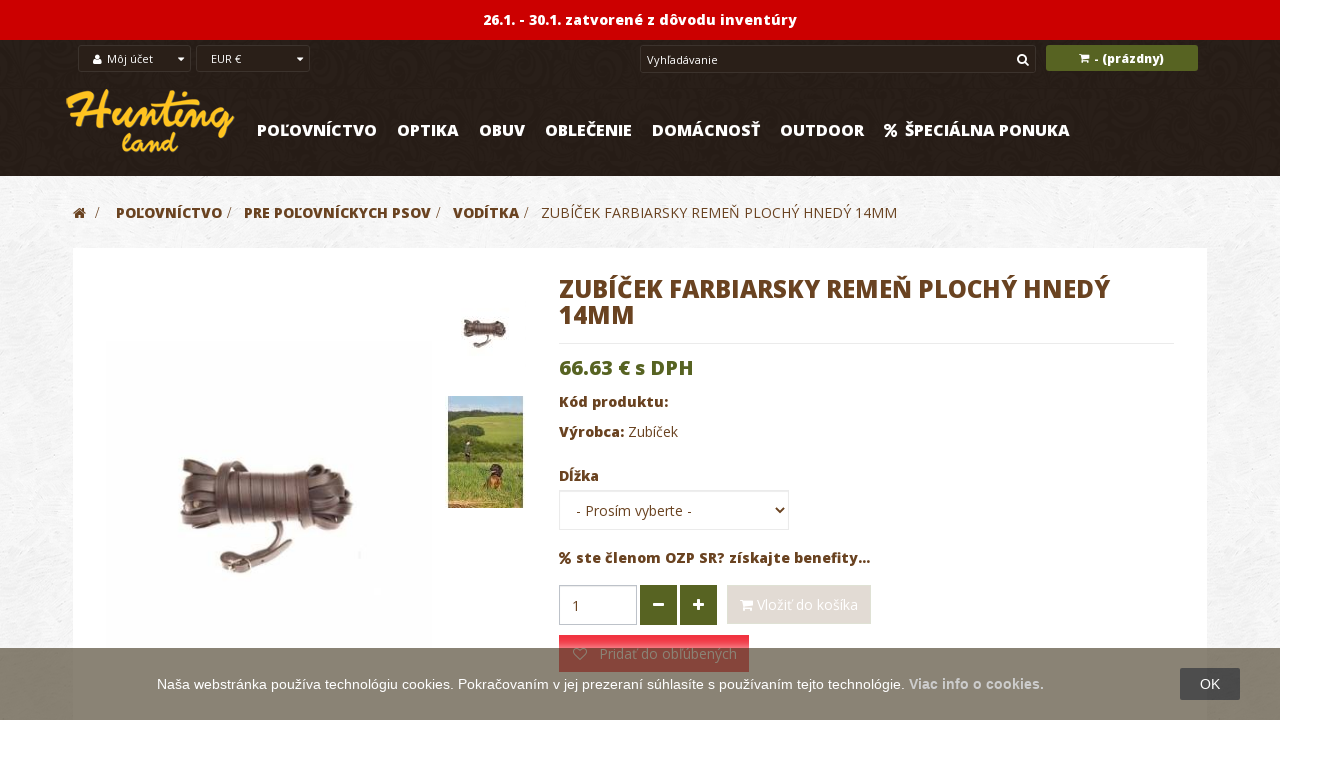

--- FILE ---
content_type: text/html; charset=utf-8
request_url: https://www.huntingland.sk/voditka/zubicek-farbiarska-snura-plocha-siroka-hneda-14mm-ukoncenie-klas-zapinanim.html
body_size: 21403
content:
<!DOCTYPE HTML> <!--[if lt IE 7]><html class="no-js lt-ie9 lt-ie8 lt-ie7" lang="sk"><![endif]--> <!--[if IE 7]><html class="no-js lt-ie9 lt-ie8 ie7" lang="sk"><![endif]--> <!--[if IE 8]><html class="no-js lt-ie9 ie8" lang="sk"><![endif]--> <!--[if gt IE 8]><html class="no-js ie9" lang="sk"><![endif]--><html lang="sk" class="default" ><head><meta charset="utf-8" /><title>Zubíček Farbiarsky remeň plochý hnedý 14mm - HuntingLand</title><meta name="generator" content="PrestaShop" /><meta name="robots" content="index,follow" /><meta name="viewport" content="width=device-width, minimum-scale=0.25, maximum-scale=1.6, initial-scale=1.0" /><meta name="apple-mobile-web-app-capable" content="yes" /><link rel="icon" type="image/vnd.microsoft.icon" href="/img/favicon.ico?1719404289" /><link rel="shortcut icon" type="image/x-icon" href="/img/favicon.ico?1719404289" /><link rel="stylesheet" href="https://www.huntingland.sk/themes/leo_wine_store/cache/v_2596_64f405b8daf8387be05d7bf0a1e692ba_all.css?__abc244ggg434334csss" type="text/css" media="all" /><link rel="stylesheet" href="https://www.huntingland.sk/themes/leo_wine_store/cache/v_2596_ac88248eb2ffd5bd9c3283a5b9eeda61_print.css?__abc244ggg434334csss" type="text/css" media="print" />    <style>.layered_filter_ul .radio,.layered_filter_ul .checkbox {
    display: inline-block;
}
.ets_speed_dynamic_hook .cart-products-count{
    display:none!important;
}
.ets_speed_dynamic_hook .ajax_cart_quantity ,.ets_speed_dynamic_hook .ajax_cart_product_txt,.ets_speed_dynamic_hook .ajax_cart_product_txt_s{
    display:none!important;
}
.ets_speed_dynamic_hook .shopping_cart > a:first-child:after {
    display:none!important;
}</style><script data-keepinline="true">(function(w,d,s,l,i){w[l]=w[l]||[];w[l].push({'gtm.start':new Date().getTime(),event:'gtm.js'});var f=d.getElementsByTagName(s)[0],j=d.createElement(s),dl=l!='dataLayer'?'&l='+l:'';j.async=true;j.src='//www.googletagmanager.com/gtm.js?id='+i+dl;f.parentNode.insertBefore(j,f);})(window,document,'script','dataLayer','GTM-MTXM99J');</script>    <link rel="stylesheet" type="text/css" href="https://www.huntingland.sk/themes/leo_wine_store/css/responsive.css"/><link rel="stylesheet" href="/themes/leo_wine_store/css/customize/test33.css?__abc24gfgfg5534334csss" type="text/css" media="all" /><link rel="stylesheet" href="/themes/leo_wine_store/css/local/1custom.css?__abc24gfgfg5534334csss" type="text/css" media="all" /><link href='https://fonts.googleapis.com/css?family=Roboto+Slab:400,300,700' rel='stylesheet' type='text/css'><link href='https://fonts.googleapis.com/css?family=Open+Sans' rel='stylesheet' type='text/css'><link href='https://fonts.googleapis.com/css?family=Open+Sans:800' rel='stylesheet' type='text/css'><link href='https://fonts.googleapis.com/css?family=Open+Sans:600' rel='stylesheet' type='text/css'> <!--[if IE 8]> 
<script src="https://oss.maxcdn.com/libs/html5shiv/3.7.0/html5shiv.js"></script> 
<script src="https://oss.maxcdn.com/libs/respond.js/1.3.0/respond.min.js"></script> <![endif]--></head><div id="ets_speed_dy_196TopOznamenieHead" data-moudule="196" data-hook="TopOznamenieHead" class="ets_speed_dynamic_hook"></div>    <body id="product" class="product product-4242 product-zubicek-farbiarska-snura-plocha-siroka-hneda-14mm-ukoncenie-klas-zapinanim category-4751 category-voditka hide-left-column hide-right-column lang_sk fullwidth double-menu"> <section id="page" data-column="col-xs-12 col-sm-6 col-md-3" data-type="grid"> <header id="header"> <section class="header-container"><div id="topbar"><div class="nav"><div class="container"><div class="inner"> <nav><div class="blockcart_top clearfix col-lg-3 col-md-3 col-sm-3 col-xs-8 pull-right mobilecart"><div id="cart" class="shopping_cart"><div class="media heading"><div class="title-cart"> <span class="fa fa-shopping-cart "></span></div><div class="cart-inner media-body"><h4>NÁKUPNÝ KOŠÍK</h4><a href="https://www.huntingland.sk/objednavka" title="Zobraziť môj nákupný košík" rel="nofollow"> <span class="ajax_cart_total unvisible"> </span> - <span class="ajax_cart_quantity unvisible">0</span> <span class="ajax_cart_product_txt unvisible">x</span> <span class="ajax_cart_product_txt_s unvisible">x</span> <span class="ajax_cart_no_product">(prázdny)</span> </a></div></div><div class="cart_block block exclusive"><div class="block_content"><div class="cart_block_list"><p class="cart_block_no_products"> Žiadne produkty</p><div class="cart-prices"><div class="cart-prices-line last-line"> <span class="price cart_block_total ajax_block_cart_total">0.00 €</span> <span>Spolu (s DPH)</span></div></div><p class="cart-buttons clearfix"> <a id="button_order_cart" class="btn btn-default button-medium button button-small pull-right" href="https://www.huntingland.sk/objednavka" title="Pokladňa" rel="nofollow"> <span> Pokladňa </span> </a></p></div></div></div></div></div><div id="layer_cart"><div class="clearfix"><div class="layer_cart_product col-xs-12 col-sm-12 col-md-6"> <span class="cross" title="Zatvoriť okno"></span><p class="h2"> <i class="fa fa-ok"></i>Produkt bol úspešne pridaný do vášho košíku</p><div class="product-image-container layer_cart_img"></div><div class="layer_cart_product_info"> <span id="layer_cart_product_title" class="product-name"></span> <span id="layer_cart_product_attributes"></span><div> <strong class="dark">Množstvo</strong> <span id="layer_cart_product_quantity"></span></div><div> <strong class="dark">Spolu</strong> <span id="layer_cart_product_price"></span></div></div></div><div class="layer_cart_cart col-xs-12 col-sm-12 col-md-6"><p class="h2"> <span class="ajax_cart_product_txt_s unvisible"> Počet položiek v košíku: <span class="ajax_cart_quantity">0</span> </span> <span class="ajax_cart_product_txt "> Vo vašom košíku je 1 produkt. </span></p><div class="layer_cart_row"> <strong class="dark"> Spolu za produkty: (s DPH) </strong> <span class="ajax_block_products_total"> </span></div><div class="layer_cart_row"> <strong class="dark unvisible"> Spolu za doručenie:&nbsp;(s DPH) </strong> <span class="ajax_cart_shipping_cost unvisible"> Bude určené </span></div><div class="layer_cart_row"> <strong class="dark">DPH</strong> <span class="cart_block_tax_cost ajax_cart_tax_cost">0.00 €</span></div><div class="layer_cart_row"> <strong class="dark"> Spolu (s DPH) </strong> <span class="ajax_block_cart_total"> </span></div><div class="button-container"> <span class="continue btn btn-default button exclusive-medium pull-left" title="Pokračovať v nákupe"> <span> Pokračovať v nákupe </span> </span> <a class="btn btn-default button pull-right" href="https://www.huntingland.sk/objednavka" title="Pokračovať k pokladni" rel="nofollow"> <span> Pokračovať k pokladni </span> </a></div></div></div><div class="crossseling"></div></div><div class="layer_cart_overlay"></div> <div id="search_block_top" class="col-xs-3 col-sm-3 col-md-3 col-lg-3 searchright"><form id="searchbox" method="get" action="//www.huntingland.sk/vyhladavanie" class="groupe" ><div class="input-group"> <input type="hidden" name="controller" value="search" /> <input type="hidden" name="orderby" value="position" /> <input type="hidden" name="orderway" value="desc" /> <input class="search_query form-control" type="text" id="search_query_top" name="search_query" placeholder="Vyhľadávanie" value="" /> <span class="input-group-btn"> <button type="submit" name="submit_search" class="btn btn-outline-inverse"> <span class="button-search fa fa-search"><span class="unvisible">Vyhľadávanie</span></span> </button></span></div></form></div><div class="header_user_info btn-group col-xs-3 col-sm-3 col-md-3 col-lg-3 lg2"><div class="dropdown-toggle" data-toggle="dropdown"> <i class="fa fa-user"></i><span>Môj účet</span></div><div class="quick-setting dropdown-menu"><ul><li class="first"><a class="login" href="https://www.huntingland.sk/moj-ucet" rel="nofollow" title="Prihláste sa na svoj zákaznícky účet"> <i class="fa fa-unlock-alt"></i>Prihlásenie/Registrácia </a></li></ul></div></div><div class="btn-group col-xs-3 col-sm-3 col-md-3 col-lg-3 lg2 currencyblock"><div data-toggle="dropdown" class="dropdown-toggle"> EUR €</div><div class="quick-setting dropdown-menu"><div id="currencies-block-top"><form id="setCurrency" action="/voditka/zubicek-farbiarska-snura-plocha-siroka-hneda-14mm-ukoncenie-klas-zapinanim.html" method="post"> <input type="hidden" name="id_currency" id="id_currency" value=""/> <input type="hidden" name="SubmitCurrency" value="" /><ul id="first-currencies" class="currencies_ul toogle_content"><li > <a href="javascript:setCurrency(2);" rel="nofollow" title="Česká Koruna"> CZK Kč </a></li><li class="selected"> <a href="javascript:setCurrency(1);" rel="nofollow" title="Euro"> EUR € </a></li></ul></form></div></div></div></nav></div></div></div></div><div id="header-main"><div class="container"><div class="inner"><div class="row"><div id="header_logo" class="col-xs-12 col-sm-12 col-md-2 col-lg-2"> <a href="https://www.huntingland.sk/" title="HuntingLand"> <img class="logo img-responsive" src="/img/logohunting.png" alt="HuntingLand"/> </a></div><div class="col-xs-12 col-sm-12 col-md-10 col-lg-10"><div id="ets_speed_dy_105displayTop" data-moudule="105" data-hook="displayTop" class="ets_speed_dynamic_hook"><div class="iqitfreedeliverycount iqitfreedeliverycount-detach hidden-detach clearfix "><div clas="fd-table"><div class="ifdc-icon fd-table-cell"><i class="icon icon-truck"></i></div><div class="ifdc-remaining fd-table-cell">Zostáva nakúpiť ešte za <span class="ifdc-remaining-price">100.00 €</span> pre doručenie zdarma.</div></div></div></div><div id="ets_speed_dy_120displayTop" data-moudule="120" data-hook="displayTop" class="ets_speed_dynamic_hook"><div class="ets_mm_megamenu layout_layout1 show_icon_in_mobile transition_fade transition_floating sticky_disabled enable_active_menu ets-dir-ltr hook-default single_layout disable_sticky_mobile " data-bggray="" ><div class="ets_mm_megamenu_content"><div class="container-menu"><div class="ets_mm_megamenu_content_content"><div class="ybc-menu-toggle ybc-menu-btn closed"> <span class="ybc-menu-button-toggle_icon"> <i class="icon-bar"></i> <i class="icon-bar"></i> <i class="icon-bar"></i> </span> Menu</div><ul class="mm_menus_ul " ><li class="close_menu"><div class="pull-left"> <span class="mm_menus_back"> <i class="icon-bar"></i> <i class="icon-bar"></i> <i class="icon-bar"></i> </span> Menu</div><div class="pull-right"> <span class="mm_menus_back_icon"></span> Zavrieť</div></li><li class="mm_menus_li mm_sub_align_full mm_has_sub" > <a href="/polovnictvo" style="font-size:16px;"> <span class="mm_menu_content_title"> Poľovníctvo </span> </a> <span class="arrow closed"></span><ul class="mm_columns_ul" style=" width:100%; font-size:14px;"><li class="mm_columns_li column_size_12 mm_has_sub"><ul class="mm_blocks_ul"><li data-id-block="57" class="mm_blocks_li"><div class="ets_mm_block mm_block_type_image mm_hide_title"><h4 style="font-size:16px">Elektronické chrániče sluchu</h4><div class="ets_mm_block_content"><div class="menuimg"> <a href="/polovnictvo/strelectvo/protihlukove-sluchadla-a-stople-do-usi?vyrobca=earmor"> <span class="mm_img_content"> <img src="/modules/ets_megamenu/views/img/upload/earmor-menubanner.jpg" alt="Elektronické chrániče sluchu" /> </span></div> </a></div></div><div class="clearfix"></div></li><li></li></ul></li><li class="mm_columns_li column_size_3 mm_has_sub"><ul class="mm_blocks_ul"><li data-id-block="7" class="mm_blocks_li"><div class="ets_mm_block mm_block_type_category mm_hide_title"><h4 style="font-size:16px">polovnictvo-2</h4><div class="ets_mm_block_content"><ul class="ets_mm_categories"><li class="has-sub"> <a href="https://www.huntingland.sk/polovnictvo/noze-a-prislusenstvo" class="menu-link">Nože a príslušenstvo</a> <span class="arrow closed"></span><ul class="ets_mm_categories"><li > <a href="https://www.huntingland.sk/polovnictvo/noze-a-prislusenstvo/brusky-ostricky-ocielky-na-noze" class="menu-link">Brúsky, ostričky, ocieľky na nože</a></li><li > <a href="https://www.huntingland.sk/polovnictvo/noze-a-prislusenstvo/dosky-a-lopariky-na-krajanie" class="menu-link">Dosky a lopáriky na krájanie</a></li><li class="has-sub"> <a href="https://www.huntingland.sk/polovnictvo/noze-a-prislusenstvo/noze" class="menu-link">Nože</a> <span class="arrow closed"></span><ul class="ets_mm_categories"><li > <a href="https://www.huntingland.sk/polovnictvo/noze-a-prislusenstvo/noze/mikov" class="menu-link">Mikov</a></li><li > <a href="https://www.huntingland.sk/polovnictvo/noze-a-prislusenstvo/noze/mora-sweden" class="menu-link">Mora Sweden</a></li><li > <a href="https://www.huntingland.sk/polovnictvo/noze-a-prislusenstvo/noze/opinel" class="menu-link">Opinel</a></li><li > <a href="https://www.huntingland.sk/polovnictvo/noze-a-prislusenstvo/noze/outdoor-edge" class="menu-link">Outdoor Edge</a></li><li > <a href="https://www.huntingland.sk/polovnictvo/noze-a-prislusenstvo/noze/tramontina" class="menu-link">Tramontina</a></li><li > <a href="https://www.huntingland.sk/polovnictvo/noze-a-prislusenstvo/noze/victorinox" class="menu-link">Victorinox</a></li></ul></li><li > <a href="https://www.huntingland.sk/polovnictvo/noze-a-prislusenstvo/pilky" class="menu-link">Pílky</a></li><li > <a href="https://www.huntingland.sk/polovnictvo/noze-a-prislusenstvo/puzdra-na-noze" class="menu-link">Púzdra na nože</a></li><li > <a href="https://www.huntingland.sk/polovnictvo/noze-a-prislusenstvo/ryle" class="menu-link">Rýle</a></li><li > <a href="https://www.huntingland.sk/polovnictvo/noze-a-prislusenstvo/sady-nozov" class="menu-link">Sady nožov</a></li><li > <a href="https://www.huntingland.sk/polovnictvo/noze-a-prislusenstvo/sekace" class="menu-link">Sekáče </a></li></ul></li><li class="has-sub"> <a href="https://www.huntingland.sk/polovnictvo/polovnicke-doplnky" class="menu-link">Poľovnícke doplnky</a> <span class="arrow closed"></span><ul class="ets_mm_categories"><li > <a href="https://www.huntingland.sk/polovnictvo/polovnicke-doplnky/hodinky" class="menu-link">Hodinky</a></li><li > <a href="https://www.huntingland.sk/polovnictvo/polovnicke-doplnky/klucenky" class="menu-link">Kľúčenky</a></li><li > <a href="https://www.huntingland.sk/polovnictvo/polovnicke-doplnky/odznaky" class="menu-link">Odznaky</a></li><li > <a href="https://www.huntingland.sk/polovnictvo/polovnicke-doplnky/ozdoby-na-klobuk" class="menu-link">Ozdoby na klobúk</a></li></ul></li><li class="has-sub"> <a href="https://www.huntingland.sk/polovnictvo/prislusenstvo-zbrani" class="menu-link">Príslušenstvo zbraní</a> <span class="arrow closed"></span><ul class="ets_mm_categories"><li > <a href="https://www.huntingland.sk/polovnictvo/prislusenstvo-zbrani/cistenie-a-povrchova-uprava" class="menu-link">Čistenie a povrchová úprava</a></li><li > <a href="https://www.huntingland.sk/polovnictvo/prislusenstvo-zbrani/cistiace-sady-snury-kefky" class="menu-link">Čistiace sady, šnúry, kefky</a></li><li > <a href="https://www.huntingland.sk/polovnictvo/prislusenstvo-zbrani/kufre-na-zbrane" class="menu-link">Kufre na zbrane</a></li><li > <a href="https://www.huntingland.sk/polovnictvo/prislusenstvo-zbrani/musky-prislusenstvo-zbrani" class="menu-link">Mušky</a></li><li > <a href="https://www.huntingland.sk/polovnictvo/prislusenstvo-zbrani/ochrana-zbrani" class="menu-link">Ochrana zbraní</a></li><li > <a href="https://www.huntingland.sk/polovnictvo/prislusenstvo-zbrani/opasky-na-naboje" class="menu-link">Opasky na náboje</a></li><li > <a href="https://www.huntingland.sk/polovnictvo/prislusenstvo-zbrani/patky-na-zbrane-lapace-nabojnic" class="menu-link">Pätky na zbrane, lapače nábojníc</a></li><li > <a href="https://www.huntingland.sk/polovnictvo/prislusenstvo-zbrani/popruhy-na-zbrane" class="menu-link">Popruhy na zbrane</a></li><li > <a href="https://www.huntingland.sk/polovnictvo/prislusenstvo-zbrani/puzdra-na-zbrane" class="menu-link">Puzdrá na zbrane</a></li><li > <a href="https://www.huntingland.sk/polovnictvo/prislusenstvo-zbrani/trezory-zamky" class="menu-link">Trezory, zámky</a></li><li > <a href="https://www.huntingland.sk/polovnictvo/prislusenstvo-zbrani/zaslepky" class="menu-link">Záslepky</a></li></ul></li><li class="has-sub"> <a href="https://www.huntingland.sk/polovnictvo/repelenty-a-odpudzovace" class="menu-link">Repelenty a odpudzovače</a> <span class="arrow closed"></span><ul class="ets_mm_categories"><li > <a href="https://www.huntingland.sk/polovnictvo/repelenty-a-odpudzovace/odpudzovace-zveri" class="menu-link">Odpudzovače zveri</a></li><li > <a href="https://www.huntingland.sk/polovnictvo/repelenty-a-odpudzovace/odstranovace-kliestov" class="menu-link">Odstraňovače kliešťov</a></li><li > <a href="https://www.huntingland.sk/polovnictvo/repelenty-a-odpudzovace/repelenty-proti-hmyzu" class="menu-link">Repelenty proti hmyzu</a></li></ul></li><li class="has-sub"> <a href="https://www.huntingland.sk/polovnictvo/ruksaky-puzdra-penazenky-" class="menu-link">Ruksaky, puzdrá, peňaženky, ...</a> <span class="arrow closed"></span><ul class="ets_mm_categories"><li > <a href="https://www.huntingland.sk/polovnictvo/ruksaky-puzdra-penazenky-/penazenky-a-dokladovky" class="menu-link">Peňaženky a dokladovky</a></li><li > <a href="https://www.huntingland.sk/polovnictvo/ruksaky-puzdra-penazenky-/puzdra-na-mobil" class="menu-link">Puzdrá na mobil</a></li><li > <a href="https://www.huntingland.sk/polovnictvo/ruksaky-puzdra-penazenky-/puzdra-na-naboje" class="menu-link">Puzdrá na náboje</a></li><li > <a href="https://www.huntingland.sk/polovnictvo/ruksaky-puzdra-penazenky-/ruksaky-batohy-tasky-brasny" class="menu-link">Ruksaky, Batohy, Tašky, Brašny...</a></li></ul></li><li > <a href="https://www.huntingland.sk/polovnictvo/zbrane" class="menu-link">Zbrane</a></li></ul></div></div><div class="clearfix"></div></li><li></li></ul></li><li class="mm_columns_li column_size_3 mm_has_sub"><ul class="mm_blocks_ul"><li data-id-block="68" class="mm_blocks_li"><div class="ets_mm_block mm_block_type_category mm_hide_title"><h4 style="font-size:16px">polovnictvo-4</h4><div class="ets_mm_block_content"><ul class="ets_mm_categories"><li class="has-sub"> <a href="https://www.huntingland.sk/polovnictvo/polovnicke-potreby" class="menu-link">Poľovnícke potreby</a> <span class="arrow closed"></span><ul class="ets_mm_categories"><li > <a href="https://www.huntingland.sk/polovnictvo/polovnicke-potreby/hrejive-vrecka-na-ruky" class="menu-link">Hrejivé vrecká na ruky</a></li><li > <a href="https://www.huntingland.sk/polovnictvo/polovnicke-potreby/maskovacie-stany-a-siete" class="menu-link">Maskovacie stany a siete </a></li><li > <a href="https://www.huntingland.sk/polovnictvo/polovnicke-potreby/posedy" class="menu-link">Posedy</a></li><li > <a href="https://www.huntingland.sk/polovnictvo/polovnicke-potreby/stolicky-sedaky-posed-vaky" class="menu-link">Stoličky, sedáky, posed. vaky</a></li><li > <a href="https://www.huntingland.sk/polovnictvo/polovnicke-potreby/znelky-a-pistalky" class="menu-link">Znelky a píšťalky</a></li></ul></li><li class="has-sub"> <a href="https://www.huntingland.sk/polovnictvo/pre-polovnickych-psov" class="menu-link">Pre poľovníckych psov</a> <span class="arrow closed"></span><ul class="ets_mm_categories"><li > <a href="https://www.huntingland.sk/polovnictvo/pre-polovnickych-psov/gps-obojky" class="menu-link">GPS obojky</a></li><li > <a href="https://www.huntingland.sk/polovnictvo/pre-polovnickych-psov/krmivo-pre-psov" class="menu-link">Krmivo a dobroty pre psov</a></li><li > <a href="https://www.huntingland.sk/polovnictvo/pre-polovnickych-psov/obojky" class="menu-link">Obojky</a></li><li > <a href="https://www.huntingland.sk/polovnictvo/pre-polovnickych-psov/ostatne-pre-psov" class="menu-link">Ostatné</a></li><li > <a href="https://www.huntingland.sk/polovnictvo/pre-polovnickych-psov/pistalky-pre-psov" class="menu-link">Píšťalky pre psov</a></li><li > <a href="https://www.huntingland.sk/polovnictvo/pre-polovnickych-psov/pomocky-na-vycvik-psov" class="menu-link">Pomôcky na výcvik psov</a></li><li > <a href="https://www.huntingland.sk/polovnictvo/pre-polovnickych-psov/reflexne-vesty-pre-psov" class="menu-link">Reflexné vesty pre psov</a></li><li > <a href="https://www.huntingland.sk/polovnictvo/pre-polovnickych-psov/repelenty-pre-zvierata" class="menu-link">Repelenty pre zvieratá</a></li><li > <a href="https://www.huntingland.sk/polovnictvo/pre-polovnickych-psov/tasky-pre-cvicitelov-psov" class="menu-link">Tašky pre cvičiteľov psov</a></li><li > <a href="https://www.huntingland.sk/polovnictvo/pre-polovnickych-psov/voditka" class="menu-link">Vodítka</a></li><li > <a href="https://www.huntingland.sk/polovnictvo/pre-polovnickych-psov/zvonceky-pre-psov" class="menu-link">Zvončeky pre psov</a></li></ul></li><li class="has-sub"> <a href="https://www.huntingland.sk/polovnictvo/starostlivost-o-zver" class="menu-link">Starostlivosť o zver</a> <span class="arrow closed"></span><ul class="ets_mm_categories"><li > <a href="https://www.huntingland.sk/polovnictvo/starostlivost-o-zver/podavace-krmiva" class="menu-link">Podávače krmiva</a></li><li > <a href="https://www.huntingland.sk/polovnictvo/starostlivost-o-zver/sol-pre-zver" class="menu-link">Soľ pre zver</a></li></ul></li><li class="has-sub"> <a href="https://www.huntingland.sk/polovnictvo/strelectvo" class="menu-link">Strelectvo</a> <span class="arrow closed"></span><ul class="ets_mm_categories"><li > <a href="https://www.huntingland.sk/polovnictvo/strelectvo/chronografy" class="menu-link">Chronografy</a></li><li > <a href="https://www.huntingland.sk/polovnictvo/strelectvo/laserove-nastrelovace" class="menu-link">Laserové nastreľovače</a></li><li > <a href="https://www.huntingland.sk/polovnictvo/strelectvo/nastrelovacie-stojany" class="menu-link">Nastreľovacie stojany</a></li><li > <a href="https://www.huntingland.sk/polovnictvo/strelectvo/protihlukove-sluchadla-a-stople-do-usi" class="menu-link">Protihlukové slúchadlá a štople do uší</a></li><li > <a href="https://www.huntingland.sk/polovnictvo/strelectvo/strelecke-okuliare" class="menu-link">Strelecké okuliare</a></li><li > <a href="https://www.huntingland.sk/polovnictvo/strelectvo/strelecke-palice" class="menu-link">Strelecké palice</a></li><li > <a href="https://www.huntingland.sk/polovnictvo/strelectvo/terce" class="menu-link">Terče</a></li><li > <a href="https://www.huntingland.sk/polovnictvo/strelectvo/vrhacky-tercov-holubov" class="menu-link">Vrhačky terčov / holubov</a></li></ul></li><li class="has-sub"> <a href="https://www.huntingland.sk/polovnictvo/uprava-trofeji" class="menu-link">Úprava trofejí</a> <span class="arrow closed"></span><ul class="ets_mm_categories"><li > <a href="https://www.huntingland.sk/polovnictvo/uprava-trofeji/cistenie-a-bielenie-lebiek" class="menu-link">Čistenie a bielenie lebiek</a></li><li > <a href="https://www.huntingland.sk/polovnictvo/uprava-trofeji/pilky-na-trofeje" class="menu-link">Pílky na trofeje</a></li><li class="has-sub"> <a href="https://www.huntingland.sk/polovnictvo/uprava-trofeji/podlozky-pod-trofeje-a-prislusenstvo" class="menu-link">Podložky pod trofeje a príslušenstvo</a> <span class="arrow closed"></span><ul class="ets_mm_categories"><li > <a href="https://www.huntingland.sk/polovnictvo/uprava-trofeji/podlozky-pod-trofeje-a-prislusenstvo/daniel-a-sika" class="menu-link">Daniel a Sika</a></li><li > <a href="https://www.huntingland.sk/polovnictvo/uprava-trofeji/podlozky-pod-trofeje-a-prislusenstvo/diviak" class="menu-link">Diviak</a></li><li > <a href="https://www.huntingland.sk/polovnictvo/uprava-trofeji/podlozky-pod-trofeje-a-prislusenstvo/jelen" class="menu-link">Jeleň</a></li><li > <a href="https://www.huntingland.sk/polovnictvo/uprava-trofeji/podlozky-pod-trofeje-a-prislusenstvo/muflon" class="menu-link">Muflón</a></li><li > <a href="https://www.huntingland.sk/polovnictvo/uprava-trofeji/podlozky-pod-trofeje-a-prislusenstvo/preparaty" class="menu-link">Preparáty</a></li><li > <a href="https://www.huntingland.sk/polovnictvo/uprava-trofeji/podlozky-pod-trofeje-a-prislusenstvo/s-fotoramikom" class="menu-link">s fotorámikom</a></li><li > <a href="https://www.huntingland.sk/polovnictvo/uprava-trofeji/podlozky-pod-trofeje-a-prislusenstvo/specialne" class="menu-link">Špeciálne</a></li><li > <a href="https://www.huntingland.sk/polovnictvo/uprava-trofeji/podlozky-pod-trofeje-a-prislusenstvo/srnec-a-selma" class="menu-link">Srnec a šelma</a></li></ul></li><li > <a href="https://www.huntingland.sk/polovnictvo/uprava-trofeji/sady-na-preparaciu" class="menu-link">Sady na preparáciu</a></li><li > <a href="https://www.huntingland.sk/polovnictvo/uprava-trofeji/umele-lebky" class="menu-link">Umelé lebky</a></li><li > <a href="https://www.huntingland.sk/polovnictvo/uprava-trofeji/uprava-diviacich-klov" class="menu-link">Úprava diviačích klov</a></li></ul></li></ul></div></div><div class="clearfix"></div></li><li></li></ul></li><li class="mm_columns_li column_size_3 mm_has_sub"><ul class="mm_blocks_ul"><li data-id-block="67" class="mm_blocks_li"><div class="ets_mm_block mm_block_type_category mm_hide_title"><h4 style="font-size:16px">polovnictvo-3</h4><div class="ets_mm_block_content"><ul class="ets_mm_categories"><li class="has-sub"> <a href="https://www.huntingland.sk/polovnictvo/hracky-pre-malych-polovnikov" class="menu-link">Hračky pre malých poľovníkov</a> <span class="arrow closed"></span><ul class="ets_mm_categories"><li > <a href="https://www.huntingland.sk/polovnictvo/hracky-pre-malych-polovnikov/detske-pusky-a-kuse" class="menu-link">Detské pušky a kuše</a></li><li > <a href="https://www.huntingland.sk/polovnictvo/hracky-pre-malych-polovnikov/klucenky-a-svetielka" class="menu-link">Kľúčenky a Svetielka</a></li><li > <a href="https://www.huntingland.sk/polovnictvo/hracky-pre-malych-polovnikov/plysove-lesne-zvieratka" class="menu-link">Plyšové lesné zvieratká</a></li><li > <a href="https://www.huntingland.sk/polovnictvo/hracky-pre-malych-polovnikov/vzdelavanie" class="menu-link">Vzdelávanie</a></li></ul></li><li class="has-sub"> <a href="https://www.huntingland.sk/polovnictvo/obranne-spreje" class="menu-link">Obranné spreje</a> <span class="arrow closed"></span><ul class="ets_mm_categories"><li > <a href="https://www.huntingland.sk/polovnictvo/obranne-spreje/caser-obrany-sprej" class="menu-link">Caser - Obraný sprej</a></li><li > <a href="https://www.huntingland.sk/polovnictvo/obranne-spreje/nesmrtiace-zbrane" class="menu-link">Nesmrtiace zbrane </a></li></ul></li><li class="has-sub"> <a href="https://www.huntingland.sk/polovnictvo/spracovanie-diviny" class="menu-link">Spracovanie diviny</a> <span class="arrow closed"></span><ul class="ets_mm_categories"><li > <a href="https://www.huntingland.sk/polovnictvo/spracovanie-diviny/cigy-kladky-na-vytahovanie-zveri" class="menu-link">Čigy, kladky na vyťahovanie zveri</a></li><li > <a href="https://www.huntingland.sk/polovnictvo/spracovanie-diviny/sietky-proti-hmyzu" class="menu-link">Sieťky proti hmyzu</a></li><li > <a href="https://www.huntingland.sk/polovnictvo/spracovanie-diviny/tahace-zveri" class="menu-link">Ťahače zveri</a></li><li > <a href="https://www.huntingland.sk/polovnictvo/spracovanie-diviny/vahy-na-zver" class="menu-link">Váhy na zver</a></li><li > <a href="https://www.huntingland.sk/polovnictvo/spracovanie-diviny/vane-na-zver" class="menu-link">Vaňe na zver</a></li></ul></li><li class="has-sub"> <a href="https://www.huntingland.sk/polovnictvo/svietidla" class="menu-link">Svietidlá</a> <span class="arrow closed"></span><ul class="ets_mm_categories"><li > <a href="https://www.huntingland.sk/polovnictvo/svietidla/baterky" class="menu-link">Baterky</a></li><li > <a href="https://www.huntingland.sk/polovnictvo/svietidla/celovky" class="menu-link">Čelovky</a></li><li > <a href="https://www.huntingland.sk/polovnictvo/svietidla/nabijacie-svietidla" class="menu-link">Nabíjacie svietidlá</a></li><li > <a href="https://www.huntingland.sk/polovnictvo/svietidla/polovnicke-svetla" class="menu-link">Poľovnícke svetlá</a></li></ul></li><li class="has-sub"> <a href="https://www.huntingland.sk/polovnictvo/vabenie-a-vnadenie-zveri" class="menu-link">Vábenie a vnadenie zveri</a> <span class="arrow closed"></span><ul class="ets_mm_categories"><li > <a href="https://www.huntingland.sk/polovnictvo/vabenie-a-vnadenie-zveri/atrapy-a-navnady" class="menu-link">Atrapy a návnady</a></li><li > <a href="https://www.huntingland.sk/polovnictvo/vabenie-a-vnadenie-zveri/indikatory-vetra" class="menu-link">Indikátory vetra</a></li><li > <a href="https://www.huntingland.sk/polovnictvo/vabenie-a-vnadenie-zveri/neutralizatory-pachov-cloveka" class="menu-link">Neutralizátory pachov človeka</a></li><li > <a href="https://www.huntingland.sk/polovnictvo/vabenie-a-vnadenie-zveri/pasce" class="menu-link">Pasce</a></li><li > <a href="https://www.huntingland.sk/polovnictvo/vabenie-a-vnadenie-zveri/vabnicky" class="menu-link">Vábničky</a></li><li > <a href="https://www.huntingland.sk/polovnictvo/vabenie-a-vnadenie-zveri/vnadidla" class="menu-link">Vnadidlá</a></li></ul></li></ul></div></div><div class="clearfix"></div></li><li></li></ul></li><li class="mm_columns_li column_size_3 mm_has_sub"><ul class="mm_blocks_ul"><li data-id-block="3" class="mm_blocks_li"><div class="ets_mm_block mm_block_type_category mm_hide_title"><h4 style="font-size:16px">polovnictvo-1</h4><div class="ets_mm_block_content"><ul class="ets_mm_categories"><li class="has-sub"> <a href="https://www.huntingland.sk/polovnictvo/autodoplnky" class="menu-link">Autodoplnky</a> <span class="arrow closed"></span><ul class="ets_mm_categories"><li > <a href="https://www.huntingland.sk/polovnictvo/autodoplnky/navijaky" class="menu-link">Navijáky</a></li></ul></li><li class="has-sub"> <a href="https://www.huntingland.sk/polovnictvo/flase-termosky-ploskacky" class="menu-link">Fľaše, termosky, ploskačky</a> <span class="arrow closed"></span><ul class="ets_mm_categories"><li > <a href="https://www.huntingland.sk/polovnictvo/flase-termosky-ploskacky/ploskacky" class="menu-link">Ploskačky</a></li><li > <a href="https://www.huntingland.sk/polovnictvo/flase-termosky-ploskacky/termosky" class="menu-link">Termosky</a></li></ul></li><li > <a href="https://www.huntingland.sk/polovnictvo/montaze" class="menu-link">Montáže</a></li><li class="has-sub"> <a href="https://www.huntingland.sk/polovnictvo/polovnicke-knihy-a-dvd" class="menu-link">Poľovnícke knihy a DVD</a> <span class="arrow closed"></span><ul class="ets_mm_categories"><li > <a href="https://www.huntingland.sk/polovnictvo/polovnicke-knihy-a-dvd/dvd" class="menu-link">DVD</a></li><li > <a href="https://www.huntingland.sk/polovnictvo/polovnicke-knihy-a-dvd/kalendare" class="menu-link">Kalendáre</a></li><li > <a href="https://www.huntingland.sk/polovnictvo/polovnicke-knihy-a-dvd/knihy" class="menu-link">Knihy</a></li></ul></li><li > <a href="https://www.huntingland.sk/polovnictvo/tlmice-hluku-vystrelu" class="menu-link">Tlmiče hluku výstrelu</a></li></ul></div></div><div class="clearfix"></div></li><li></li></ul></li></ul></li><li class="mm_menus_li menu-optika mm_sub_align_full mm_has_sub" > <a href="/optika" style="font-size:16px;"> <span class="mm_menu_content_title"> Optika </span> </a> <span class="arrow closed"></span><ul class="mm_columns_ul" style=" width:100%; font-size:14px;"><li class="mm_columns_li column_size_12 mm_has_sub"><ul class="mm_blocks_ul"><li data-id-block="49" class="mm_blocks_li"><div class="ets_mm_block mm_block_type_image mm_hide_title"><h4 style="font-size:16px"><a href="Binokulár Pixfra Draco 4K" style="font-size:16px">Binokulár Pixfra Draco 4K</a></h4><div class="ets_mm_block_content"><div class="menuimg"> <a href="/polovnicka-optika/termovizia/pixfra-dahua?seria=draco"> <span class="mm_img_content"> <img src="/modules/ets_megamenu/views/img/upload/pixfra-draco-4k-menubanner.jpg" alt="Binokulár Pixfra Draco 4K" /> </span></div> </a></div></div><div class="clearfix"></div></li><li></li></ul></li><li class="mm_columns_li column_size_3 mm_has_sub"><ul class="mm_blocks_ul"><li data-id-block="10" class="mm_blocks_li"><div class="ets_mm_block mm_block_type_category mm_hide_title"><h4 style="font-size:16px">optika-1</h4><div class="ets_mm_block_content"><ul class="ets_mm_categories"><li class="has-sub"> <a href="https://www.huntingland.sk/polovnicka-optika/dalekohlady" class="menu-link">Ďalekohľady</a> <span class="arrow closed"></span><ul class="ets_mm_categories"><li > <a href="https://www.huntingland.sk/polovnicka-optika/dalekohlady/barr-stroud" class="menu-link">Barr &amp; Stroud</a></li><li class="has-sub"> <a href="https://www.huntingland.sk/polovnicka-optika/dalekohlady/leica" class="menu-link">Leica</a> <span class="arrow closed"></span><ul class="ets_mm_categories"><li > <a href="https://www.huntingland.sk/polovnicka-optika/dalekohlady/leica/duovid" class="menu-link">Duovid</a></li><li > <a href="https://www.huntingland.sk/polovnicka-optika/dalekohlady/leica/geovid" class="menu-link">Geovid</a></li><li > <a href="https://www.huntingland.sk/polovnicka-optika/dalekohlady/leica/noctivid" class="menu-link">Noctivid</a></li><li > <a href="https://www.huntingland.sk/polovnicka-optika/dalekohlady/leica/trinovid" class="menu-link">Trinovid</a></li><li > <a href="https://www.huntingland.sk/polovnicka-optika/dalekohlady/leica/ultravid" class="menu-link">Ultravid</a></li></ul></li><li class="has-sub"> <a href="https://www.huntingland.sk/polovnicka-optika/dalekohlady/meopta" class="menu-link">Meopta</a> <span class="arrow closed"></span><ul class="ets_mm_categories"><li > <a href="https://www.huntingland.sk/polovnicka-optika/dalekohlady/meopta/meopro-air" class="menu-link">MeoPro Air</a></li><li > <a href="https://www.huntingland.sk/polovnicka-optika/dalekohlady/meopta/meopro-hd" class="menu-link">MeoPro HD</a></li><li > <a href="https://www.huntingland.sk/polovnicka-optika/dalekohlady/meopta/meorange" class="menu-link">MeoRange</a></li><li > <a href="https://www.huntingland.sk/polovnicka-optika/dalekohlady/meopta/meosport" class="menu-link">MeoSport</a></li><li > <a href="https://www.huntingland.sk/polovnicka-optika/dalekohlady/meopta/meostar-b1-plus" class="menu-link">MeoStar B1 Plus</a></li><li > <a href="https://www.huntingland.sk/polovnicka-optika/dalekohlady/meopta/meostar-b1b11" class="menu-link">MeoStar B1/B1.1</a></li><li > <a href="https://www.huntingland.sk/polovnicka-optika/dalekohlady/meopta/optika-hd" class="menu-link">Optika HD</a></li><li > <a href="https://www.huntingland.sk/polovnicka-optika/dalekohlady/meopta/optika-lr" class="menu-link">Optika LR</a></li></ul></li><li class="has-sub"> <a href="https://www.huntingland.sk/polovnicka-optika/dalekohlady/minox" class="menu-link">Minox</a> <span class="arrow closed"></span><ul class="ets_mm_categories"><li > <a href="https://www.huntingland.sk/polovnicka-optika/dalekohlady/minox/seria-rapid" class="menu-link">séria Rapid</a></li><li > <a href="https://www.huntingland.sk/polovnicka-optika/dalekohlady/minox/seria-x-active" class="menu-link">séria X-active</a></li><li > <a href="https://www.huntingland.sk/polovnicka-optika/dalekohlady/minox/seria-x-hd" class="menu-link">séria X-HD</a></li><li > <a href="https://www.huntingland.sk/polovnicka-optika/dalekohlady/minox/seria-x-lite" class="menu-link">séria X-Lite</a></li><li > <a href="https://www.huntingland.sk/polovnicka-optika/dalekohlady/minox/seria-x-range" class="menu-link">séria X-range</a></li></ul></li></ul></li><li class="has-sub"> <a href="https://www.huntingland.sk/polovnicka-optika/pozorovacie-monokulare" class="menu-link">Monokuláre a Spektívy</a> <span class="arrow closed"></span><ul class="ets_mm_categories"><li > <a href="https://www.huntingland.sk/polovnicka-optika/pozorovacie-monokulare/akah" class="menu-link">Akah</a></li><li > <a href="https://www.huntingland.sk/polovnicka-optika/pozorovacie-monokulare/leica" class="menu-link">Leica</a></li><li > <a href="https://www.huntingland.sk/polovnicka-optika/pozorovacie-monokulare/meopta" class="menu-link">Meopta</a></li><li > <a href="https://www.huntingland.sk/polovnicka-optika/pozorovacie-monokulare/minox" class="menu-link">Minox</a></li></ul></li><li class="has-sub"> <a href="https://www.huntingland.sk/polovnicka-optika/puskohlady" class="menu-link">Puškohľady</a> <span class="arrow closed"></span><ul class="ets_mm_categories"><li > <a href="https://www.huntingland.sk/polovnicka-optika/puskohlady/akah" class="menu-link">Akah</a></li><li > <a href="https://www.huntingland.sk/polovnicka-optika/puskohlady/alpen-optics" class="menu-link">Alpen Optics</a></li><li class="has-sub"> <a href="https://www.huntingland.sk/polovnicka-optika/puskohlady/leica" class="menu-link">Leica</a> <span class="arrow closed"></span><ul class="ets_mm_categories"><li > <a href="https://www.huntingland.sk/polovnicka-optika/puskohlady/leica/puskohlady-amplus-6" class="menu-link">Puškohľady Amplus 6</a></li><li > <a href="https://www.huntingland.sk/polovnicka-optika/puskohlady/leica/puskohlady-er" class="menu-link">Puškohľady ER</a></li><li > <a href="https://www.huntingland.sk/polovnicka-optika/puskohlady/leica/puskohlady-fortis-6" class="menu-link">Puškohľady Fortis 6</a></li><li > <a href="https://www.huntingland.sk/polovnicka-optika/puskohlady/leica/puskohlady-magnus-i" class="menu-link">Puškohľady Magnus i</a></li><li > <a href="https://www.huntingland.sk/polovnicka-optika/puskohlady/leica/puskohlady-prs" class="menu-link">Puškohľady PRS</a></li></ul></li><li class="has-sub"> <a href="https://www.huntingland.sk/polovnicka-optika/puskohlady/meopta" class="menu-link">Meopta</a> <span class="arrow closed"></span><ul class="ets_mm_categories"><li > <a href="https://www.huntingland.sk/polovnicka-optika/puskohlady/meopta/meopro" class="menu-link">MeoPro</a></li><li > <a href="https://www.huntingland.sk/polovnicka-optika/puskohlady/meopta/meostar-r1" class="menu-link">MeoStar R1</a></li><li > <a href="https://www.huntingland.sk/polovnicka-optika/puskohlady/meopta/meostar-r2" class="menu-link">MeoStar R2</a></li><li > <a href="https://www.huntingland.sk/polovnicka-optika/puskohlady/meopta/meotac" class="menu-link">MeoTac</a></li><li > <a href="https://www.huntingland.sk/polovnicka-optika/puskohlady/meopta/optika5" class="menu-link">Optika5</a></li><li > <a href="https://www.huntingland.sk/polovnicka-optika/puskohlady/meopta/optika6" class="menu-link">Optika6</a></li><li > <a href="https://www.huntingland.sk/polovnicka-optika/puskohlady/meopta/zd" class="menu-link">ZD</a></li></ul></li><li class="has-sub"> <a href="https://www.huntingland.sk/polovnicka-optika/puskohlady/minox" class="menu-link">Minox</a> <span class="arrow closed"></span><ul class="ets_mm_categories"><li > <a href="https://www.huntingland.sk/polovnicka-optika/puskohlady/minox/allrounder" class="menu-link">Allrounder</a></li><li > <a href="https://www.huntingland.sk/polovnicka-optika/puskohlady/minox/long-range" class="menu-link">Long-Range</a></li><li > <a href="https://www.huntingland.sk/polovnicka-optika/puskohlady/minox/prislusenstvo" class="menu-link">Príslušenstvo</a></li><li > <a href="https://www.huntingland.sk/polovnicka-optika/puskohlady/minox/rs-4" class="menu-link">RS-4</a></li></ul></li><li > <a href="https://www.huntingland.sk/polovnicka-optika/puskohlady/sightmark" class="menu-link">Sightmark</a></li></ul></li></ul></div></div><div class="clearfix"></div></li><li></li></ul></li><li class="mm_columns_li column_size_3 mm_has_sub"><ul class="mm_blocks_ul"><li data-id-block="75" class="mm_blocks_li"><div class="ets_mm_block mm_block_type_html mm_hide_title"><h4 style="font-size:16px">Termovízia</h4><div class="ets_mm_block_content"><ul class="ets_mm_categories"><li class="has-sub"> <a href="/polovnicka-optika/termovizia" class="menu-link">Termovízia</a> <span class="arrow closed"></span><ul class="ets_mm_categories"><li class="has-sub"> <a class="menu-link">Podľa typu</a> <span class="arrow closed"></span><ul class="ets_mm_categories"><li> <a href="/polovnicka-optika/termovizia/binokulare" class="menu-link">Binokuláre</a></li><li><a href="/polovnicka-optika/termovizia/dialkomery" class="menu-link">Diaľkomery</a></li><li><a href="/polovnicka-optika/termovizia/kolimatory" class="menu-link">Kolimátory</a></li><li> <a href="/polovnicka-optika/termovizia/monokulare" class="menu-link">Monokuláre</a></li><li> <a href="/polovnicka-optika/termovizia/predsadky" class="menu-link">Predsádky</a></li><li> <a href="/polovnicka-optika/termovizia/puskohlady" class="menu-link">Puškohľady</a></li><li> <a href="/polovnicka-optika/termovizia/zameriavace" class="menu-link">Zameriavače</a></li><li><li> <a href="/polovnicka-optika/termovizia/pre-smartfony" class="menu-link">Pre smartfóny</a></li><li> <a href="/polovnicka-optika/termovizia/na-helmu-a-ine" class="menu-link">Na helmu a iné</a></li><li> <a href="/polovnicka-optika/prislusenstvo/prislusenstvo-pre-termovizie" class="menu-link">Príslušenstvo</a></li></ul></li><li><li> <a href="/polovnicka-optika/termovizia/conotech" class="menu-link">Conotech</a></li><li> <a href="/polovnicka-optika/termovizia/hikvision-hikmicro" class="menu-link">Hikvision/Hikmicro</a></li><li> <a href="/polovnicka-optika/termovizia/nocpix" class="menu-link">Nocpix (InfiRay)</a></li><li> <a href="/polovnicka-optika/termovizia/leica" class="menu-link">Leica</a></li><li> <a href="/polovnicka-optika/termovizia/liemke" class="menu-link">Liemke</a></li><li> <a href="/polovnicka-optika/termovizia/termovizia-pard" class="menu-link">Pard</a></li><li> <a href="/polovnicka-optika/termovizia/pixfra-dahua" class="menu-link">Pixfra/Dahua</a></li></ul></div></div><div class="clearfix"></div></li><li data-id-block="11" class="mm_blocks_li"><div class="ets_mm_block mm_block_type_category mm_hide_title"><h4 style="font-size:16px">optika-2</h4><div class="ets_mm_block_content"><ul class="ets_mm_categories"><li class="has-sub"> <a href="https://www.huntingland.sk/polovnicka-optika/dialkomery" class="menu-link">Diaľkomery</a> <span class="arrow closed"></span><ul class="ets_mm_categories"><li > <a href="https://www.huntingland.sk/polovnicka-optika/dialkomery/akah" class="menu-link">AKAH</a></li><li > <a href="https://www.huntingland.sk/polovnicka-optika/dialkomery/leica" class="menu-link">Leica</a></li></ul></li><li class="has-sub"> <a href="https://www.huntingland.sk/polovnicka-optika/nocne-videnie" class="menu-link">Nočné videnie </a> <span class="arrow closed"></span><ul class="ets_mm_categories"><li > <a href="https://www.huntingland.sk/polovnicka-optika/nocne-videnie/guide" class="menu-link">Guide</a></li><li > <a href="https://www.huntingland.sk/polovnicka-optika/nocne-videnie/hikvisionhikmicro" class="menu-link">Hikvision/Hikmicro</a></li><li > <a href="https://www.huntingland.sk/polovnicka-optika/nocne-videnie/minox" class="menu-link">Minox</a></li><li > <a href="https://www.huntingland.sk/polovnicka-optika/nocne-videnie/nocpix" class="menu-link">Nocpix</a></li><li > <a href="https://www.huntingland.sk/polovnicka-optika/nocne-videnie/pard" class="menu-link">Pard</a></li><li > <a href="https://www.huntingland.sk/polovnicka-optika/nocne-videnie/pixfradahua" class="menu-link">Pixfra/Dahua</a></li><li > <a href="https://www.huntingland.sk/polovnicka-optika/nocne-videnie/sightmark" class="menu-link">Sightmark</a></li><li > <a href="https://www.huntingland.sk/polovnicka-optika/nocne-videnie/sytong" class="menu-link">Sytong</a></li></ul></li></ul></div></div><div class="clearfix"></div></li><li></li></ul></li><li class="mm_columns_li column_size_3 mm_has_sub"><ul class="mm_blocks_ul"><li data-id-block="62" class="mm_blocks_li"><div class="ets_mm_block mm_block_type_category mm_hide_title"><h4 style="font-size:16px">optika-3</h4><div class="ets_mm_block_content"><ul class="ets_mm_categories"><li class="has-sub"> <a href="https://www.huntingland.sk/polovnicka-optika/fotopasce" class="menu-link">Fotopasce</a> <span class="arrow closed"></span><ul class="ets_mm_categories"><li > <a href="https://www.huntingland.sk/polovnicka-optika/fotopasce/gsm-gprs" class="menu-link">4G / GSM / GPRS</a></li><li > <a href="https://www.huntingland.sk/polovnicka-optika/fotopasce/klasicke" class="menu-link">Klasické</a></li><li > <a href="https://www.huntingland.sk/polovnicka-optika/fotopasce/prislusenstvo" class="menu-link">Príslušenstvo</a></li></ul></li><li class="has-sub"> <a href="https://www.huntingland.sk/polovnicka-optika/kolimatory" class="menu-link">Kolimátory</a> <span class="arrow closed"></span><ul class="ets_mm_categories"><li > <a href="https://www.huntingland.sk/polovnicka-optika/kolimatory/aimpoint" class="menu-link">Aimpoint</a></li><li > <a href="https://www.huntingland.sk/polovnicka-optika/kolimatory/akah" class="menu-link">Akah</a></li><li > <a href="https://www.huntingland.sk/polovnicka-optika/kolimatory/firefield" class="menu-link">Firefield</a></li><li > <a href="https://www.huntingland.sk/polovnicka-optika/kolimatory/leica" class="menu-link">Leica</a></li><li > <a href="https://www.huntingland.sk/polovnicka-optika/kolimatory/meopta" class="menu-link">Meopta</a></li><li > <a href="https://www.huntingland.sk/polovnicka-optika/kolimatory/minox" class="menu-link">Minox</a></li><li > <a href="https://www.huntingland.sk/polovnicka-optika/kolimatory/sig-sauer" class="menu-link">Sig Sauer</a></li><li > <a href="https://www.huntingland.sk/polovnicka-optika/kolimatory/sightmark" class="menu-link">Sightmark</a></li></ul></li><li > <a href="https://www.huntingland.sk/polovnicka-optika/prislusenstvo/prisvit" class="menu-link">Prísvity</a></li></ul></div></div><div class="clearfix"></div></li><li></li></ul></li><li class="mm_columns_li column_size_3 mm_has_sub"><ul class="mm_blocks_ul"><li data-id-block="63" class="mm_blocks_li"><div class="ets_mm_block mm_block_type_category mm_hide_title"><h4 style="font-size:16px">optika-4</h4><div class="ets_mm_block_content"><ul class="ets_mm_categories"><li class="has-sub"> <a href="https://www.huntingland.sk/polovnicka-optika/kamery" class="menu-link">Kamery</a> <span class="arrow closed"></span><ul class="ets_mm_categories"><li > <a href="https://www.huntingland.sk/polovnicka-optika/kamery/kamery-do-auta" class="menu-link">Kamery do auta</a></li><li > <a href="https://www.huntingland.sk/polovnicka-optika/kamery/outdoorove-kamery" class="menu-link">Outdoorové kamery</a></li><li > <a href="https://www.huntingland.sk/polovnicka-optika/kamery/prislusenstvo-pre-akcne-kamery" class="menu-link">Príslušenstvo pre akčné kamery</a></li><li > <a href="https://www.huntingland.sk/polovnicka-optika/kamery/termovizne-kamery" class="menu-link">Termovízne kamery</a></li></ul></li><li class="has-sub"> <a href="https://www.huntingland.sk/polovnicka-optika/prislusenstvo" class="menu-link">Príslušenstvo</a> <span class="arrow closed"></span><ul class="ets_mm_categories"><li > <a href="https://www.huntingland.sk/polovnicka-optika/prislusenstvo/adaptery" class="menu-link">Adaptéry</a></li><li > <a href="https://www.huntingland.sk/polovnicka-optika/prislusenstvo/atn-prislusenstvo" class="menu-link">ATN Príslušenstvo</a></li><li > <a href="https://www.huntingland.sk/polovnicka-optika/prislusenstvo/cistenie-optiky" class="menu-link">Čistenie optiky</a></li><li > <a href="https://www.huntingland.sk/polovnicka-optika/prislusenstvo/hikmicro-prislusenstvo" class="menu-link">HIKMICRO príslušenstvo</a></li><li > <a href="https://www.huntingland.sk/polovnicka-optika/prislusenstvo/leica-prislusenstvo" class="menu-link">Leica príslušenstvo</a></li><li > <a href="https://www.huntingland.sk/polovnicka-optika/prislusenstvo/meopta-prislusenstvo" class="menu-link">Meopta príslušenstvo</a></li><li > <a href="https://www.huntingland.sk/polovnicka-optika/prislusenstvo/minox-prislusenstvo" class="menu-link">MINOX Príslušenstvo</a></li><li > <a href="https://www.huntingland.sk/polovnicka-optika/prislusenstvo/pard-prislusenstvo" class="menu-link">Pard príslušenstvo</a></li><li > <a href="https://www.huntingland.sk/polovnicka-optika/prislusenstvo/pixfra-prislusenstvo" class="menu-link">Pixfra príslušenstvo</a></li><li > <a href="https://www.huntingland.sk/polovnicka-optika/prislusenstvo/popruhy-a-puzdra" class="menu-link">Popruhy a puzdrá</a></li><li > <a href="https://www.huntingland.sk/polovnicka-optika/prislusenstvo/prislusenstvo-pre-termovizie" class="menu-link">Príslušenstvo pre termovízie</a></li><li > <a href="https://www.huntingland.sk/polovnicka-optika/prislusenstvo/prisvit" class="menu-link">Prísvity</a></li><li > <a href="https://www.huntingland.sk/polovnicka-optika/prislusenstvo/pulsar-prislusenstvo" class="menu-link">PULSAR Príslušenstvo</a></li><li > <a href="https://www.huntingland.sk/polovnicka-optika/prislusenstvo/yukon-prislusenstvo" class="menu-link">Yukon Príslušenstvo </a></li></ul></li></ul></div></div><div class="clearfix"></div></li><li></li></ul></li></ul></li><li class="mm_menus_li mm_sub_align_full mm_has_sub" > <a href="/polovnicka-obuv" style="font-size:16px;"> <span class="mm_menu_content_title"> Obuv </span> </a> <span class="arrow closed"></span><ul class="mm_columns_ul" style=" width:100%; font-size:14px;"><li class="mm_columns_li column_size_12 mm_has_sub"><ul class="mm_blocks_ul"><li data-id-block="54" class="mm_blocks_li"><div class="ets_mm_block mm_block_type_image mm_hide_title"><h4 style="font-size:16px">Poľovnícka obuv Diotto</h4><div class="ets_mm_block_content"><div class="menuimg"> <a href="/polovnicka-obuv"> <span class="mm_img_content"> <img src="/modules/ets_megamenu/views/img/upload/polovnicka_obuv_diotto_menubanner.jpg" alt="Poľovnícka obuv Diotto" /> </span></div> </a></div></div><div class="clearfix"></div></li><li data-id-block="60" class="mm_blocks_li"></li><li></li></ul></li><li class="mm_columns_li column_size_4 mm_has_sub"><ul class="mm_blocks_ul"><li data-id-block="12" class="mm_blocks_li"><div class="ets_mm_block mm_block_type_category mm_hide_title"><h4 style="font-size:16px">obuv-panska</h4><div class="ets_mm_block_content"><ul class="ets_mm_categories"><li > <a href="https://www.huntingland.sk/polovnicka-obuv/panska" class="menu-link">Pánska</a></li></ul></div></div><div class="clearfix"></div></li><li></li></ul></li><li class="mm_columns_li column_size_4 mm_has_sub"><ul class="mm_blocks_ul"><li data-id-block="21" class="mm_blocks_li"><div class="ets_mm_block mm_block_type_category mm_hide_title"><h4 style="font-size:16px"><a href="/polovnicka-obuv/damska" style="font-size:16px">obuv-damska</a></h4><div class="ets_mm_block_content"><ul class="ets_mm_categories"><li > <a href="https://www.huntingland.sk/polovnicka-obuv/damska" class="menu-link">Dámska</a></li></ul></div></div><div class="clearfix"></div></li><li></li></ul></li><li class="mm_columns_li column_size_4 mm_has_sub"><ul class="mm_blocks_ul"><li data-id-block="22" class="mm_blocks_li"><div class="ets_mm_block mm_block_type_category mm_hide_title"><h4 style="font-size:16px"><a href="/polovnicka-obuv/prislusenstvo" style="font-size:16px">obuv-prislusenstvo</a></h4><div class="ets_mm_block_content"><ul class="ets_mm_categories"><li class="has-sub"> <a href="https://www.huntingland.sk/polovnicka-obuv/prislusenstvo" class="menu-link">Príslušenstvo</a> <span class="arrow closed"></span><ul class="ets_mm_categories"><li > <a href="https://www.huntingland.sk/polovnicka-obuv/prislusenstvo/obuvaky" class="menu-link">Obuváky</a></li><li > <a href="https://www.huntingland.sk/polovnicka-obuv/prislusenstvo/osetrovanie-a-impregnacia" class="menu-link">Ošetrovanie a impregnácia</a></li><li > <a href="https://www.huntingland.sk/polovnicka-obuv/prislusenstvo/protismykove-hroty" class="menu-link">Protišmykové hroty</a></li><li > <a href="https://www.huntingland.sk/polovnicka-obuv/prislusenstvo/snurky-do-topanok" class="menu-link">Šnúrky do topánok</a></li><li > <a href="https://www.huntingland.sk/polovnicka-obuv/prislusenstvo/susice-topanok" class="menu-link">Sušiče topánok</a></li><li > <a href="https://www.huntingland.sk/polovnicka-obuv/prislusenstvo/vlozky-do-topanok" class="menu-link">Vložky do topánok</a></li></ul></li></ul></div></div><div class="clearfix"></div></li><li></li></ul></li></ul></li><li class="mm_menus_li mm_sub_align_full mm_has_sub" > <a href="/polovnicke-oblecenie" style="font-size:16px;"> <span class="mm_menu_content_title"> Oblečenie </span> </a> <span class="arrow closed"></span><ul class="mm_columns_ul" style=" width:100%; font-size:14px;"><li class="mm_columns_li column_size_12 mm_has_sub"><ul class="mm_blocks_ul"><li data-id-block="41" class="mm_blocks_li"><div class="ets_mm_block mm_block_type_image mm_hide_title"><h4 style="font-size:16px">Výpredaj oblečenia a doplnkov Härkila a Seeland</h4><div class="ets_mm_block_content"><div class="menuimg"> <a href="/polovnicke-oblecenie?vyrobca=harkila,seeland"> <span class="mm_img_content"> <img src="/modules/ets_megamenu/views/img/upload/vypredaj-sh2022-menu-banner.jpg" alt="Výpredaj oblečenia a doplnkov Härkila a Seeland" /> </span></div> </a></div></div><div class="clearfix"></div></li><li></li></ul></li><li class="mm_columns_li column_size_4 mm_has_sub"><ul class="mm_blocks_ul"><li data-id-block="14" class="mm_blocks_li"><div class="ets_mm_block mm_block_type_category mm_hide_title"><h4 style="font-size:16px"><a href="/polovnicke-oblecenie/panske" style="font-size:16px">Pánske</a></h4><div class="ets_mm_block_content"><ul class="ets_mm_categories"><li class="has-sub"> <a href="https://www.huntingland.sk/polovnicke-oblecenie/panske" class="menu-link">Pánske</a> <span class="arrow closed"></span><ul class="ets_mm_categories"><li > <a href="https://www.huntingland.sk/polovnicke-oblecenie/panske/bundy" class="menu-link">Bundy</a></li><li > <a href="https://www.huntingland.sk/polovnicke-oblecenie/panske/golfky" class="menu-link">Golfky</a></li><li > <a href="https://www.huntingland.sk/polovnicke-oblecenie/panske/kosele" class="menu-link">Košele</a></li><li > <a href="https://www.huntingland.sk/polovnicke-oblecenie/panske/mikiny" class="menu-link">Mikiny</a></li><li > <a href="https://www.huntingland.sk/polovnicke-oblecenie/panske/nohavice-dlhe" class="menu-link">Nohavice dlhé</a></li><li > <a href="https://www.huntingland.sk/polovnicke-oblecenie/panske/nohavice-kratke" class="menu-link">Nohavice krátke</a></li><li > <a href="https://www.huntingland.sk/polovnicke-oblecenie/panske/svetre-a-pulovre" class="menu-link">Svetre a pulóvre</a></li><li > <a href="https://www.huntingland.sk/polovnicke-oblecenie/panske/termopradlo" class="menu-link">Termoprádlo</a></li><li > <a href="https://www.huntingland.sk/polovnicke-oblecenie/panske/tricka" class="menu-link">Tričká</a></li><li > <a href="https://www.huntingland.sk/polovnicke-oblecenie/panske/vesty" class="menu-link">Vesty</a></li><li > <a href="https://www.huntingland.sk/polovnicke-oblecenie/panske/vyhodne-komplety" class="menu-link">Výhodné komplety</a></li></ul></li></ul></div></div><div class="clearfix"></div></li><li></li></ul></li><li class="mm_columns_li column_size_4 mm_has_sub"><ul class="mm_blocks_ul"><li data-id-block="15" class="mm_blocks_li"><div class="ets_mm_block mm_block_type_category mm_hide_title"><h4 style="font-size:16px"><a href="/polovnicke-oblecenie/damske" style="font-size:16px">Dámske</a></h4><div class="ets_mm_block_content"><ul class="ets_mm_categories"><li class="has-sub"> <a href="https://www.huntingland.sk/polovnicke-oblecenie/damske" class="menu-link">Dámske</a> <span class="arrow closed"></span><ul class="ets_mm_categories"><li > <a href="https://www.huntingland.sk/polovnicke-oblecenie/damske/bundy" class="menu-link">Bundy </a></li><li > <a href="https://www.huntingland.sk/polovnicke-oblecenie/damske/kosele" class="menu-link">Košele</a></li><li > <a href="https://www.huntingland.sk/polovnicke-oblecenie/damske/mikiny" class="menu-link">Mikiny</a></li><li > <a href="https://www.huntingland.sk/polovnicke-oblecenie/damske/nohavice" class="menu-link">Nohavice</a></li><li > <a href="https://www.huntingland.sk/polovnicke-oblecenie/damske/svetre-a-pulovre" class="menu-link">Svetre a pulóvre</a></li><li > <a href="https://www.huntingland.sk/polovnicke-oblecenie/damske/tricka" class="menu-link">Tričká</a></li><li > <a href="https://www.huntingland.sk/polovnicke-oblecenie/damske/vesty" class="menu-link">Vesty</a></li></ul></li></ul></div></div><div class="clearfix"></div></li><li></li></ul></li><li class="mm_columns_li column_size_4 mm_has_sub"><ul class="mm_blocks_ul"><li data-id-block="17" class="mm_blocks_li"><div class="ets_mm_block mm_block_type_category mm_hide_title"><h4 style="font-size:16px"><a href="/polovnicke-oblecenie/detske" style="font-size:16px">Detské</a></h4><div class="ets_mm_block_content"><ul class="ets_mm_categories"><li class="has-sub"> <a href="https://www.huntingland.sk/polovnicke-oblecenie/detske" class="menu-link">Detské</a> <span class="arrow closed"></span><ul class="ets_mm_categories"><li > <a href="https://www.huntingland.sk/polovnicke-oblecenie/detske/bundy" class="menu-link">Bundy</a></li><li > <a href="https://www.huntingland.sk/polovnicke-oblecenie/detske/kosele" class="menu-link">Košele</a></li><li > <a href="https://www.huntingland.sk/polovnicke-oblecenie/detske/mikiny" class="menu-link">Mikiny</a></li><li > <a href="https://www.huntingland.sk/polovnicke-oblecenie/detske/nohavice" class="menu-link">Nohavice</a></li><li > <a href="https://www.huntingland.sk/polovnicke-oblecenie/detske/tricka" class="menu-link">Tričká</a></li></ul></li></ul></div></div><div class="clearfix"></div></li><li></li></ul></li><li class="mm_columns_li column_size_4 mm_has_sub"><ul class="mm_blocks_ul"><li data-id-block="18" class="mm_blocks_li"><div class="ets_mm_block mm_block_type_category mm_hide_title"><h4 style="font-size:16px">Doplnky</h4><div class="ets_mm_block_content"><ul class="ets_mm_categories"><li class="has-sub"> <a href="https://www.huntingland.sk/polovnicke-oblecenie/doplnky" class="menu-link">Doplnky</a> <span class="arrow closed"></span><ul class="ets_mm_categories"><li > <a href="https://www.huntingland.sk/polovnicke-oblecenie/doplnky/ciapky-a-siltovky" class="menu-link">Čiapky a šiltovky</a></li><li > <a href="https://www.huntingland.sk/polovnicke-oblecenie/doplnky/klobuky" class="menu-link">Klobúky</a></li><li > <a href="https://www.huntingland.sk/polovnicke-oblecenie/doplnky/kravaty-a-spony-na-kravaty" class="menu-link">Kravaty a spony na kravaty</a></li><li > <a href="https://www.huntingland.sk/polovnicke-oblecenie/doplnky/kukly" class="menu-link">Kukly</a></li><li > <a href="https://www.huntingland.sk/polovnicke-oblecenie/doplnky/navleky-na-nohy" class="menu-link">Návleky na nohy</a></li><li > <a href="https://www.huntingland.sk/polovnicke-oblecenie/doplnky/nepremokave-obleky" class="menu-link">Nepremokavé obleky</a></li><li > <a href="https://www.huntingland.sk/polovnicke-oblecenie/doplnky/opasky-a-traky" class="menu-link">Opasky a traky</a></li><li > <a href="https://www.huntingland.sk/polovnicke-oblecenie/doplnky/ponozky" class="menu-link">Ponožky</a></li><li > <a href="https://www.huntingland.sk/polovnicke-oblecenie/doplnky/rukavice-saly-a-satky" class="menu-link">Rukavice, šály a šatky</a></li></ul></li></ul></div></div><div class="clearfix"></div></li><li></li></ul></li><li class="mm_columns_li column_size_4 mm_has_sub"><ul class="mm_blocks_ul"><li data-id-block="20" class="mm_blocks_li"><div class="ets_mm_block mm_block_type_category mm_hide_title"><h4 style="font-size:16px">Batohy</h4><div class="ets_mm_block_content"><ul class="ets_mm_categories"><li class="has-sub"> <a href="https://www.huntingland.sk/polovnictvo/ruksaky-puzdra-penazenky-" class="menu-link">Ruksaky, puzdrá, peňaženky, ...</a> <span class="arrow closed"></span><ul class="ets_mm_categories"><li > <a href="https://www.huntingland.sk/polovnictvo/ruksaky-puzdra-penazenky-/penazenky-a-dokladovky" class="menu-link">Peňaženky a dokladovky</a></li><li > <a href="https://www.huntingland.sk/polovnictvo/ruksaky-puzdra-penazenky-/puzdra-na-mobil" class="menu-link">Puzdrá na mobil</a></li><li > <a href="https://www.huntingland.sk/polovnictvo/ruksaky-puzdra-penazenky-/puzdra-na-naboje" class="menu-link">Puzdrá na náboje</a></li><li > <a href="https://www.huntingland.sk/polovnictvo/ruksaky-puzdra-penazenky-/ruksaky-batohy-tasky-brasny" class="menu-link">Ruksaky, Batohy, Tašky, Brašny...</a></li></ul></li></ul></div></div><div class="clearfix"></div></li><li></li></ul></li><li class="mm_columns_li column_size_4 mm_has_sub"><ul class="mm_blocks_ul"><li data-id-block="73" class="mm_blocks_li"><div class="ets_mm_block mm_block_type_category mm_hide_title"><h4 style="font-size:16px">Maskovanie</h4><div class="ets_mm_block_content"><ul class="ets_mm_categories"><li > <a href="https://www.huntingland.sk/polovnicke-oblecenie/maskovanie" class="menu-link">Maskovanie</a></li></ul></div></div><div class="clearfix"></div></li><li></li></ul></li></ul></li><li class="mm_menus_li mm_sub_align_full mm_has_sub" > <a href="/domacnost" style="font-size:16px;"> <span class="mm_menu_content_title"> Domácnosť </span> </a> <span class="arrow closed"></span><ul class="mm_columns_ul" style=" width:100%; font-size:14px;"><li class="mm_columns_li column_size_12 mm_has_sub"><ul class="mm_blocks_ul"><li data-id-block="82" class="mm_blocks_li"><div class="ets_mm_block mm_block_type_image mm_hide_title"><h4 style="font-size:16px">Nože Tramontina</h4><div class="ets_mm_block_content"><div class="menuimg"> <a href="/polovnictvo/noze-a-prislusenstvo?vyrobca=tramontina"> <span class="mm_img_content"> <img src="/modules/ets_megamenu/views/img/upload/tramontina-menubanner.jpg" alt="Nože Tramontina" /> </span></div> </a></div></div><div class="clearfix"></div></li><li></li></ul></li><li class="mm_columns_li column_size_3 mm_has_sub"><ul class="mm_blocks_ul"><li data-id-block="23" class="mm_blocks_li"><div class="ets_mm_block mm_block_type_category mm_hide_title"><h4 style="font-size:16px">domacnost-1</h4><div class="ets_mm_block_content"><ul class="ets_mm_categories"><li class="has-sub"> <a href="https://www.huntingland.sk/domacnost/pohare-a-hrnceky" class="menu-link">Poháre a hrnčeky</a> <span class="arrow closed"></span><ul class="ets_mm_categories"><li > <a href="https://www.huntingland.sk/domacnost/pohare-a-hrnceky/hrnceky" class="menu-link">Hrnčeky</a></li><li > <a href="https://www.huntingland.sk/domacnost/pohare-a-hrnceky/sklenene-sady" class="menu-link">Sklenené sady</a></li><li > <a href="https://www.huntingland.sk/domacnost/pohare-a-hrnceky/stamperliky" class="menu-link">Štamperlíky</a></li></ul></li></ul></div></div><div class="clearfix"></div></li><li></li></ul></li><li class="mm_columns_li column_size_3 mm_has_sub"><ul class="mm_blocks_ul"><li data-id-block="24" class="mm_blocks_li"><div class="ets_mm_block mm_block_type_category mm_hide_title"><h4 style="font-size:16px">domacnost-2</h4><div class="ets_mm_block_content"><ul class="ets_mm_categories"><li class="has-sub"> <a href="https://www.huntingland.sk/domacnost/zdroje-napatia-prislusenstvo" class="menu-link">Zdroje napätia, príslušenstvo</a> <span class="arrow closed"></span><ul class="ets_mm_categories"><li class="has-sub"> <a href="https://www.huntingland.sk/domacnost/zdroje-napatia-prislusenstvo/baterie" class="menu-link">Batérie</a> <span class="arrow closed"></span><ul class="ets_mm_categories"><li > <a href="https://www.huntingland.sk/domacnost/zdroje-napatia-prislusenstvo/baterie/9v" class="menu-link">9V</a></li><li > <a href="https://www.huntingland.sk/domacnost/zdroje-napatia-prislusenstvo/baterie/aa-typ" class="menu-link">AA typ</a></li><li > <a href="https://www.huntingland.sk/domacnost/zdroje-napatia-prislusenstvo/baterie/aaa-typ" class="menu-link">AAA typ</a></li><li > <a href="https://www.huntingland.sk/domacnost/zdroje-napatia-prislusenstvo/baterie/c-typ" class="menu-link">C typ</a></li><li > <a href="https://www.huntingland.sk/domacnost/zdroje-napatia-prislusenstvo/baterie/d-typ" class="menu-link">D typ</a></li><li > <a href="https://www.huntingland.sk/domacnost/zdroje-napatia-prislusenstvo/baterie/gombikove" class="menu-link">Gombíkové</a></li><li > <a href="https://www.huntingland.sk/domacnost/zdroje-napatia-prislusenstvo/baterie/ine" class="menu-link">Iné</a></li></ul></li><li class="has-sub"> <a href="https://www.huntingland.sk/domacnost/zdroje-napatia-prislusenstvo/menice-napatia" class="menu-link">Meniče napätia</a> <span class="arrow closed"></span><ul class="ets_mm_categories"><li > <a href="https://www.huntingland.sk/domacnost/zdroje-napatia-prislusenstvo/menice-napatia/menice-napatia" class="menu-link">Meniče napätia</a></li></ul></li><li > <a href="https://www.huntingland.sk/domacnost/zdroje-napatia-prislusenstvo/nabijacie-stanice" class="menu-link">Nabíjacie stanice</a></li><li > <a href="https://www.huntingland.sk/domacnost/zdroje-napatia-prislusenstvo/nabijacky-baterii" class="menu-link">Nabíjačky batérií</a></li><li class="has-sub"> <a href="https://www.huntingland.sk/domacnost/zdroje-napatia-prislusenstvo/prislusenstvo-pre-mobily" class="menu-link">Príslušenstvo pre mobily</a> <span class="arrow closed"></span><ul class="ets_mm_categories"><li > <a href="https://www.huntingland.sk/domacnost/zdroje-napatia-prislusenstvo/prislusenstvo-pre-mobily/usb-adaptery" class="menu-link">USB adaptéry</a></li><li > <a href="https://www.huntingland.sk/domacnost/zdroje-napatia-prislusenstvo/prislusenstvo-pre-mobily/zalozne-zdroje" class="menu-link">Záložné zdroje</a></li></ul></li></ul></li></ul></div></div><div class="clearfix"></div></li><li></li></ul></li><li class="mm_columns_li column_size_3 mm_has_sub"><ul class="mm_blocks_ul"><li data-id-block="26" class="mm_blocks_li"><div class="ets_mm_block mm_block_type_category mm_hide_title"><h4 style="font-size:16px">domacnost-4</h4><div class="ets_mm_block_content"><ul class="ets_mm_categories"><li class="has-sub"> <a href="https://www.huntingland.sk/domacnost/vahy" class="menu-link">Váhy</a> <span class="arrow closed"></span><ul class="ets_mm_categories"><li > <a href="https://www.huntingland.sk/domacnost/vahy/osobne-vahy" class="menu-link">Osobné váhy</a></li></ul></li></ul></div></div><div class="clearfix"></div></li><li></li></ul></li><li class="mm_columns_li column_size_3 mm_has_sub"><ul class="mm_blocks_ul"><li data-id-block="25" class="mm_blocks_li"><div class="ets_mm_block mm_block_type_category mm_hide_title"><h4 style="font-size:16px">domacnost-3</h4><div class="ets_mm_block_content"><ul class="ets_mm_categories"><li class="has-sub"> <a href="https://www.huntingland.sk/domacnost/meteostanice" class="menu-link">Meteostanice</a> <span class="arrow closed"></span><ul class="ets_mm_categories"><li > <a href="https://www.huntingland.sk/domacnost/meteostanice/meteostanice" class="menu-link">Meteostanice</a></li></ul></li></ul></div></div><div class="clearfix"></div></li><li></li></ul></li><li class="mm_columns_li column_size_3 mm_has_sub"><ul class="mm_blocks_ul"><li data-id-block="27" class="mm_blocks_li"><div class="ets_mm_block mm_block_type_category mm_hide_title"><h4 style="font-size:16px">domacnost-5</h4><div class="ets_mm_block_content"><ul class="ets_mm_categories"><li class="has-sub"> <a href="https://www.huntingland.sk/domacnost/kuchynske-potreby" class="menu-link">Kuchynské potreby</a> <span class="arrow closed"></span><ul class="ets_mm_categories"><li > <a href="https://www.huntingland.sk/domacnost/kuchynske-potreby/obrusy" class="menu-link">Obrusy</a></li><li > <a href="https://www.huntingland.sk/domacnost/kuchynske-potreby/otvarace-na-flase" class="menu-link">Otvárače na fľaše</a></li><li > <a href="https://www.huntingland.sk/domacnost/kuchynske-potreby/servitky" class="menu-link">Servítky</a></li><li > <a href="https://www.huntingland.sk/domacnost/kuchynske-potreby/skrabky" class="menu-link">Škrabky</a></li><li > <a href="https://www.huntingland.sk/domacnost/kuchynske-potreby/zastery" class="menu-link">Zástery</a></li></ul></li></ul></div></div><div class="clearfix"></div></li><li></li></ul></li><li class="mm_columns_li column_size_3 mm_has_sub"><ul class="mm_blocks_ul"><li data-id-block="28" class="mm_blocks_li"><div class="ets_mm_block mm_block_type_category mm_hide_title"><h4 style="font-size:16px">domacnost-6</h4><div class="ets_mm_block_content"><ul class="ets_mm_categories"><li class="has-sub"> <a href="https://www.huntingland.sk/domacnost/polovnicky-interier" class="menu-link">Poľovnícky interiér</a> <span class="arrow closed"></span><ul class="ets_mm_categories"><li > <a href="https://www.huntingland.sk/domacnost/polovnicky-interier/nastenne-hodiny" class="menu-link">Nástenné hodiny</a></li><li > <a href="https://www.huntingland.sk/domacnost/polovnicky-interier/sviecky-a-svietniky" class="menu-link">Sviečky a svietniky</a></li></ul></li></ul></div></div><div class="clearfix"></div></li><li></li></ul></li><li class="mm_columns_li column_size_3 mm_has_sub"><ul class="mm_blocks_ul"><li data-id-block="29" class="mm_blocks_li"><div class="ets_mm_block mm_block_type_category mm_hide_title"><h4 style="font-size:16px">domacnost-6</h4><div class="ets_mm_block_content"><ul class="ets_mm_categories"><li class="has-sub"> <a href="https://www.huntingland.sk/domacnost/ochrana" class="menu-link">Ochrana</a> <span class="arrow closed"></span><ul class="ets_mm_categories"><li > <a href="https://www.huntingland.sk/domacnost/ochrana/ochranne-prostriedky" class="menu-link">Ochranné prostriedky</a></li></ul></li></ul></div></div><div class="clearfix"></div></li><li></li></ul></li><li class="mm_columns_li column_size_3 mm_has_sub"><ul class="mm_blocks_ul"><li data-id-block="44" class="mm_blocks_li"><div class="ets_mm_block mm_block_type_category mm_hide_title"><h4 style="font-size:16px">Vankúše</h4><div class="ets_mm_block_content"><ul class="ets_mm_categories"><li > <a href="https://www.huntingland.sk/domacnost/vankuse" class="menu-link">Vankúše</a></li></ul></div></div><div class="clearfix"></div></li><li></li></ul></li></ul></li><li class="mm_menus_li mm_sub_align_full mm_has_sub" > <a href="/outdoor" style="font-size:16px;"> <span class="mm_menu_content_title"> Outdoor </span> </a> <span class="arrow closed"></span><ul class="mm_columns_ul" style=" width:100%; font-size:14px;"><li class="mm_columns_li column_size_12 mm_has_sub"><ul class="mm_blocks_ul"><li data-id-block="56" class="mm_blocks_li"><div class="ets_mm_block mm_block_type_image mm_hide_title"><h4 style="font-size:16px">Fotopasca LunaVision Live View 4G</h4><div class="ets_mm_block_content"><div class="menuimg"> <a href="/polovnicka-optika/fotopasce/gsm-gprs?vyrobca=lunavision-by-huntingland"> <span class="mm_img_content"> <img src="/modules/ets_megamenu/views/img/upload/lunavision_live_view_new_menubanner.jpg" alt="Fotopasca LunaVision Live View 4G" /> </span></div> </a></div></div><div class="clearfix"></div></li><li></li></ul></li><li class="mm_columns_li column_size_3 mm_has_sub"><ul class="mm_blocks_ul"><li data-id-block="30" class="mm_blocks_li"><div class="ets_mm_block mm_block_type_category mm_hide_title"><h4 style="font-size:16px">outdoor-1</h4><div class="ets_mm_block_content"><ul class="ets_mm_categories"><li class="has-sub"> <a href="https://www.huntingland.sk/outdoor/vzduchove-pumpy" class="menu-link">Vzduchové pumpy</a> <span class="arrow closed"></span><ul class="ets_mm_categories"><li > <a href="https://www.huntingland.sk/outdoor/vzduchove-pumpy/vzduchove-pumpy" class="menu-link">Vzduchové pumpy</a></li></ul></li></ul></div></div><div class="clearfix"></div></li><li></li></ul></li><li class="mm_columns_li column_size_3 mm_has_sub"><ul class="mm_blocks_ul"><li data-id-block="31" class="mm_blocks_li"><div class="ets_mm_block mm_block_type_category mm_hide_title"><h4 style="font-size:16px">outdoor-2</h4><div class="ets_mm_block_content"><ul class="ets_mm_categories"><li class="has-sub"> <a href="https://www.huntingland.sk/outdoor/bivaky-hojdacie-siete" class="menu-link">Bivaky, hojdacie siete</a> <span class="arrow closed"></span><ul class="ets_mm_categories"><li > <a href="https://www.huntingland.sk/outdoor/bivaky-hojdacie-siete/hojdacie-siete" class="menu-link">Hojdacie siete</a></li></ul></li></ul></div></div><div class="clearfix"></div></li><li></li></ul></li><li class="mm_columns_li column_size_3 mm_has_sub"><ul class="mm_blocks_ul"><li data-id-block="32" class="mm_blocks_li"><div class="ets_mm_block mm_block_type_category mm_hide_title"><h4 style="font-size:16px">outdoor-3</h4><div class="ets_mm_block_content"><ul class="ets_mm_categories"><li class="has-sub"> <a href="https://www.huntingland.sk/outdoor/kempovanie" class="menu-link">Kempovanie</a> <span class="arrow closed"></span><ul class="ets_mm_categories"><li > <a href="https://www.huntingland.sk/outdoor/kempovanie/ine-varice-a-prislusenstvo" class="menu-link"> Iné variče a príslušenstvo</a></li><li > <a href="https://www.huntingland.sk/outdoor/kempovanie/barely-na-vodu" class="menu-link">Barely na vodu</a></li><li > <a href="https://www.huntingland.sk/outdoor/kempovanie/kuchynske-riadyflase-a-ine" class="menu-link">Kuchynské riady,fľaše a iné</a></li><li > <a href="https://www.huntingland.sk/outdoor/kempovanie/plynove-varicelampy-a-ine" class="menu-link">Plynové variče,lampy a iné</a></li><li > <a href="https://www.huntingland.sk/outdoor/kempovanie/spacaky" class="menu-link">Spacáky</a></li><li > <a href="https://www.huntingland.sk/outdoor/kempovanie/stolicky-a-kresla" class="menu-link">Stoličky a kreslá</a></li><li > <a href="https://www.huntingland.sk/outdoor/kempovanie/stoliky" class="menu-link">Stolíky</a></li><li > <a href="https://www.huntingland.sk/outdoor/kempovanie/zapalovanie" class="menu-link">Zapaľovanie</a></li></ul></li></ul></div></div><div class="clearfix"></div></li><li></li></ul></li><li class="mm_columns_li column_size_3 mm_has_sub"><ul class="mm_blocks_ul"><li data-id-block="33" class="mm_blocks_li"><div class="ets_mm_block mm_block_type_category mm_hide_title"><h4 style="font-size:16px">outdoor-4</h4><div class="ets_mm_block_content"><ul class="ets_mm_categories"><li class="has-sub"> <a href="https://www.huntingland.sk/outdoor/do-divociny-bushcraft" class="menu-link">Do divočiny, bushcraft</a> <span class="arrow closed"></span><ul class="ets_mm_categories"><li > <a href="https://www.huntingland.sk/outdoor/do-divociny-bushcraft/balicky-na-prezitie" class="menu-link">Balíčky na prežitie</a></li><li > <a href="https://www.huntingland.sk/outdoor/do-divociny-bushcraft/elasticke-lana" class="menu-link">Elastické laná</a></li><li > <a href="https://www.huntingland.sk/outdoor/do-divociny-bushcraft/lanka" class="menu-link">Lanká</a></li><li > <a href="https://www.huntingland.sk/outdoor/do-divociny-bushcraft/potreby-na-zimu" class="menu-link">Potreby na zimu</a></li><li > <a href="https://www.huntingland.sk/outdoor/do-divociny-bushcraft/prezitie" class="menu-link">Prežitie</a></li></ul></li></ul></div></div><div class="clearfix"></div></li><li></li></ul></li><li class="mm_columns_li column_size_3 mm_has_sub"><ul class="mm_blocks_ul"><li data-id-block="70" class="mm_blocks_li"><div class="ets_mm_block mm_block_type_category mm_hide_title"><h4 style="font-size:16px">outdoor-5</h4><div class="ets_mm_block_content"><ul class="ets_mm_categories"><li class="has-sub"> <a href="https://www.huntingland.sk/polovnictvo/svietidla" class="menu-link">Svietidlá</a> <span class="arrow closed"></span><ul class="ets_mm_categories"><li > <a href="https://www.huntingland.sk/polovnictvo/svietidla/baterky" class="menu-link">Baterky</a></li><li > <a href="https://www.huntingland.sk/polovnictvo/svietidla/celovky" class="menu-link">Čelovky</a></li><li > <a href="https://www.huntingland.sk/polovnictvo/svietidla/nabijacie-svietidla" class="menu-link">Nabíjacie svietidlá</a></li><li > <a href="https://www.huntingland.sk/polovnictvo/svietidla/polovnicke-svetla" class="menu-link">Poľovnícke svetlá</a></li></ul></li></ul></div></div><div class="clearfix"></div></li><li></li></ul></li><li class="mm_columns_li column_size_3 mm_has_sub"><ul class="mm_blocks_ul"><li data-id-block="71" class="mm_blocks_li"><div class="ets_mm_block mm_block_type_category mm_hide_title"><h4 style="font-size:16px">outdoor-6</h4><div class="ets_mm_block_content"><ul class="ets_mm_categories"><li class="has-sub"> <a href="https://www.huntingland.sk/polovnictvo/flase-termosky-ploskacky" class="menu-link">Fľaše, termosky, ploskačky</a> <span class="arrow closed"></span><ul class="ets_mm_categories"><li > <a href="https://www.huntingland.sk/polovnictvo/flase-termosky-ploskacky/ploskacky" class="menu-link">Ploskačky</a></li><li > <a href="https://www.huntingland.sk/polovnictvo/flase-termosky-ploskacky/termosky" class="menu-link">Termosky</a></li></ul></li></ul></div></div><div class="clearfix"></div></li><li></li></ul></li><li class="mm_columns_li column_size_3 mm_has_sub"><ul class="mm_blocks_ul"><li data-id-block="72" class="mm_blocks_li"><div class="ets_mm_block mm_block_type_category mm_hide_title"><h4 style="font-size:16px">outdoor-7</h4><div class="ets_mm_block_content"><ul class="ets_mm_categories"><li class="has-sub"> <a href="https://www.huntingland.sk/polovnictvo/repelenty-a-odpudzovace" class="menu-link">Repelenty a odpudzovače</a> <span class="arrow closed"></span><ul class="ets_mm_categories"><li > <a href="https://www.huntingland.sk/polovnictvo/repelenty-a-odpudzovace/odpudzovace-zveri" class="menu-link">Odpudzovače zveri</a></li><li > <a href="https://www.huntingland.sk/polovnictvo/repelenty-a-odpudzovace/odstranovace-kliestov" class="menu-link">Odstraňovače kliešťov</a></li><li > <a href="https://www.huntingland.sk/polovnictvo/repelenty-a-odpudzovace/repelenty-proti-hmyzu" class="menu-link">Repelenty proti hmyzu</a></li></ul></li></ul></div></div><div class="clearfix"></div></li><li></li></ul></li><li class="mm_columns_li column_size_3 mm_has_sub"><ul class="mm_blocks_ul"><li data-id-block="76" class="mm_blocks_li"><div class="ets_mm_block mm_block_type_category mm_hide_title"><h4 style="font-size:16px">outdoor-7</h4><div class="ets_mm_block_content"><ul class="ets_mm_categories"><li > <a href="https://www.huntingland.sk/outdoor/nabijacie-stanice" class="menu-link">Nabíjacie stanice</a></li></ul></div></div><div class="clearfix"></div></li><li></li></ul></li></ul></li><li class="mm_menus_li mm_sub_align_full mm_has_sub" > <a href="#" style="font-size:16px;"> <span class="mm_menu_content_title"> <i class="fa fa-percent"></i> Špeciálna ponuka </span> </a> <span class="arrow closed"></span><ul class="mm_columns_ul" style=" width:100%; font-size:14px;"><li class="mm_columns_li column_size_12 mm_has_sub"><ul class="mm_blocks_ul"><li data-id-block="58" class="mm_blocks_li"></li><li></li></ul></li><li class="mm_columns_li column_size_3 mm_has_sub"><ul class="mm_blocks_ul"><li data-id-block="35" class="mm_blocks_li"><div class="ets_mm_block mm_block_type_html "><h4 style="font-size:16px">Výber produktov</h4><div class="ets_mm_block_content"><ul><li><a href="/darceky/darcekova-poukazka.html" class="menu-link">Darčeková poukážka</a></li><li><a href="/specialna-ponuka/darcekove-sety" class="menu-link">Darčekové sety</a></li><li><a href="/specialna-ponuka/tipy-na-darceky" class="menu-link">Tipy na darčeky</a></li><li><a href="/akcie" class="menu-link">Akcie</a></li><li><a href="/nove-produkty" class="menu-link">Novinky</a></li><li><a href="/najpredavanejsie" class="menu-link">Najpredávanejšie</a></li></ul></div></div><div class="clearfix"></div></li><li></li></ul></li><li class="mm_columns_li column_size_3 mm_has_sub"><ul class="mm_blocks_ul"><li data-id-block="40" class="mm_blocks_li"><div class="ets_mm_block mm_block_type_html "><h4 style="font-size:16px">Sezóna / Naše tipy</h4><div class="ets_mm_block_content"> Pre každé obdobie lovu...<ul><li><a href="/specialna-ponuka/jelenia-ruja" class="menu-link">Jelenia ruja</a></li><li><a href="/specialna-ponuka/polovacka-na-srnca" class="menu-link">Poľovačka na srnca</a></li><li><a href="/specialna-ponuka/lov-na-lisku" class="menu-link">Lov na líšku</a></li><li><a href="/info/poznate-od-zivot-v-divocine" class="menu-link">Poznáte od Život v divočine</a></li></ul></div></div><div class="clearfix"></div></li><li></li></ul></li><li class="mm_columns_li column_size_3 mm_has_sub"><ul class="mm_blocks_ul"><li data-id-block="46" class="mm_blocks_li"><div class="ets_mm_block mm_block_type_html "><h4 style="font-size:16px">Výpredaj / Akcie</h4><div class="ets_mm_block_content"> Výhodné ponuky...<ul><li><a href="/specialna-ponuka/najvaecsi-vypredaj-termovizie" class="menu-link">Najväčší výpredaj termovízie</a></li><li><a href="/specialna-ponuka/vypredaj-vzoriek-pouzity-tovar" class="menu-link">Vzorky z predajne</a></li><li><a href="/specialna-ponuka/akciove-sety" class="menu-link">Akciové sety</a></li><li><a href="/specialna-ponuka/posledny-kus-skladom-a-super-cena" class="menu-link">Posledný kus za skvelú cenu!</a></li></ul></div></div><div class="clearfix"></div></li><li></li></ul></li></ul></li><li class="mm_menus_li mobilemenu mm_sub_align_full mm_has_sub"><a href="#" style="font-size:16px;"> <span class="mm_menu_content_title"><i class="fa fa-user-circle"></i> Účet </span> </a> <span class="arrow closed"></span><ul class="mm_columns_ul" style=" width:100%; font-size:14px;"><li class="mm_columns_li column_size_12 mm_has_sub"><ul class="mm_blocks_ul"><li data-id-block="44" class="mm_blocks_li"><div class="ets_mm_block mm_block_type_html mm_hide_title"><h4 style="font-size:16px">Prihlásenie</h4><div class="ets_mm_block_content"><ul><li><a href="https://www.huntingland.sk/moj-ucet" title="Prihlásenie/Registrácia" class="login menu-link" rel="nofollow"><i class="fa fa-sign-in"></i>Prihlásenie/Registrácia</a></li></ul></div></div><div class="clearfix"></div></li><li data-id-block="46" class="mm_blocks_li"><div class="ets_mm_block mm_block_type_html mm_hide_title currencychoose"><h4 style="font-size:16px">Mena</h4><div class="ets_mm_block_content"> <i class="fa fa-euro"></i><a href="javascript:setCurrency(1);" title="Euro" rel="nofollow">Euro</a> / <a href="javascript:setCurrency(2);" title="Česká koruna" rel="nofollow">CZK</a></div></div><div class="clearfix"></div></li><li></li></ul></li></ul></li></ul></div></div></div></div></div><noscript> <iframe src="//www.googletagmanager.com/ns.html?id=GTM-MTXM99J" height="0" width="0" style="display:none;visibility:hidden"></iframe> </noscript><div id="ets_speed_dy_86displayTop" data-moudule="86" data-hook="displayTop" class="ets_speed_dynamic_hook"></div></div></div></div></div></div></div> </section> </header> <section id="breadcrumb" class="clearfix"><div class="container"><div class="breadcrumb clearfix"> <a class="home" href="https://www.huntingland.sk/" title="N&aacute;vrat na &Uacute;vodn&uacute; str&aacute;nku"><i class="fa fa-home"></i></a> <span class="navigation-pipe">&gt;</span> <span class="navigation_page"><span itemscope itemtype="http://data-vocabulary.org/Breadcrumb"><a itemprop="url" href="https://www.huntingland.sk/polovnictvo" title="Poľovn&iacute;ctvo" ><span itemprop="title">Poľovn&iacute;ctvo</span></a></span><span class="navigation-pipe">></span><span itemscope itemtype="http://data-vocabulary.org/Breadcrumb"><a itemprop="url" href="https://www.huntingland.sk/polovnictvo/pre-polovnickych-psov" title="Pre poľovn&iacute;ckych psov" ><span itemprop="title">Pre poľovn&iacute;ckych psov</span></a></span><span class="navigation-pipe">></span><span itemscope itemtype="http://data-vocabulary.org/Breadcrumb"><a itemprop="url" href="https://www.huntingland.sk/polovnictvo/pre-polovnickych-psov/voditka" title="Vod&iacute;tka" ><span itemprop="title">Vod&iacute;tka</span></a></span><span class="navigation-pipe">></span>Zubíček Farbiarsky remeň plochý hnedý 14mm</span></div></div> </section> <section id="columns" class="columns-container"><div class="container"><div class="row"></div><div class="row"> <section id="center_column" class="col-md-12"><div class="inner block clearfix"><div itemscope itemtype="https://schema.org/Product"><meta itemprop="url" content="https://www.huntingland.sk/voditka/zubicek-farbiarska-snura-plocha-siroka-hneda-14mm-ukoncenie-klas-zapinanim.html"><div class="primary_block"><div class="container"><div class="top-hr"></div></div><div class="row"><div class="pb-left-column col-xs-12 col-sm-5 col-md-5"><div id="image-block" class="clearfix"> <span id="view_full_size"> <img id="bigpic" class="img-responsive" itemprop="image" src="https://www.huntingland.sk/8666-large_default/zubicek-farbiarska-snura-plocha-siroka-hneda-14mm-ukoncenie-klas-zapinanim.jpg" title="Zubíček Farbiarsky remeň plochý hnedý 14mm" alt="Zubíček Farbiarsky remeň plochý hnedý 14mm"/> </span></div><div id="views_block" class="clearfix "><div id="thumbs_list"><ul id="thumbs_list_frame"><li id="thumbnail_8666"> <a href="https://www.huntingland.sk/8666-thickbox_default/zubicek-farbiarska-snura-plocha-siroka-hneda-14mm-ukoncenie-klas-zapinanim.jpg?1021" data-fancybox-group="other-views" class="fancybox shown" title="Zubíček Farbiarsky remeň plochý hnedý 14mm"> <img class="img-responsive" id="thumb_8666" src="https://www.huntingland.sk/8666-small_default/zubicek-farbiarska-snura-plocha-siroka-hneda-14mm-ukoncenie-klas-zapinanim.jpg" alt="Zubíček Farbiarsky remeň plochý hnedý 14mm" title="Zubíček Farbiarsky remeň plochý hnedý 14mm" itemprop="image" /> </a></li><li id="thumbnail_8874" class="last"> <a href="https://www.huntingland.sk/8874-thickbox_default/zubicek-farbiarska-snura-plocha-siroka-hneda-14mm-ukoncenie-klas-zapinanim.jpg?1021" data-fancybox-group="other-views" class="fancybox" title="Zubíček Farbiarsky remeň plochý hnedý 14mm"> <img class="img-responsive" id="thumb_8874" src="https://www.huntingland.sk/8874-small_default/zubicek-farbiarska-snura-plocha-siroka-hneda-14mm-ukoncenie-klas-zapinanim.jpg" alt="Zubíček Farbiarsky remeň plochý hnedý 14mm" title="Zubíček Farbiarsky remeň plochý hnedý 14mm" itemprop="image" /> </a></li></ul></div></div><p class="resetimg clear no-print pull-left"> <span id="wrapResetImages" style="display: none;"> <a href="https://www.huntingland.sk/voditka/zubicek-farbiarska-snura-plocha-siroka-hneda-14mm-ukoncenie-klas-zapinanim.html" data-id="resetImages"> <i class="fa fa-repeat"></i> Zobraziť v&scaron;etky obr&aacute;zky </a> </span></p></div><div class="pb-center-column col-xs-12 col-sm-7 col-md-7"><h1 itemprop="name">Zubíček Farbiarsky remeň plochý hnedý 14mm</h1><div class="content_prices clearfix"><div class="price"><p class="our_price_display" itemprop="offers" itemscope itemtype="https://schema.org/Offer"><span id="our_price_display" class="price" itemprop="price" content="66.625">66.63 €</span> s DPH<meta itemprop="priceCurrency" content="EUR" /></p><p id="reduction_percent" style="display:none;"><span id="reduction_percent_display"></span></p><p id="old_price" class="hidden"><span class="old-price product-price"> s DPH</span></p></div><p id="reduction_amount" style="display:none"><span id="reduction_amount_display"></span></p><div class="clear"></div><p id="product_reference"> <label>K&oacute;d produktu: </label> <span class="editable" itemprop="sku" content="VO04"></span></p> <label>V&yacute;robca: </label> <a href="https://www.huntingland.sk/vyrobca/zubicek" class="vyrobca"> Zub&iacute;&#269;ek </a><p id="availability_statut" style="display: none;"> <span id="availability_value" class="label"></span></p><p class="warning_inline" id="last_quantities" style="display: none" >Pozor: Posledn&yacute; kus!</p><p id="availability_date" style="display: none;"> <span id="availability_date_label">Dostupn&yacute; d&aacute;tum:</span> <span id="availability_date_value"></span></p><div id="oosHook"></div><div class="pb-right-column"><form id="buy_block" action="https://www.huntingland.sk/nakupny-kosik" method="post"><p class="hidden"> <input type="hidden" name="token" value="a11345d423ba22502dd431e0ed977320" /> <input type="hidden" name="id_product" value="4242" id="product_page_product_id" /> <input type="hidden" name="add" value="1" /> <input type="hidden" name="id_product_attribute" id="idCombination" value="" /></p><div class="box-info-product"></div><div id="attributes"><div class="clearfix"></div><fieldset class="attribute_fieldset"> <label class="attribute_label" for="group_12">Dĺžka&nbsp;</label><div class="attribute_list"> <select class="form-control attribute_select no-print" name="group_12" id="group_12"><option value="0">- Pros&iacute;m vyberte -</option><option value="216" title="6 m">6 m</option><option value="217" title="8 m">8 m</option><option value="218" title="10 m">10 m</option><option value="219" title="12 m">12 m</option> </select></div></fieldset></div></div><p><a href="/info/benefity-v-huntinglande"><i class="velkostna_tabulka fa fa-percent"></i>ste členom OZP SR? získajte benefity...</a></p><div class="product_attributes clearfix"><div class="box-quantity"><p id="quantity_wanted_p"> <input type="text" name="qty" id="quantity_wanted" class="text form-control" value="1" /> <a href="#" data-field-qty="qty" class="btn btn-default status-enable button-minus product_quantity_down"> <span><i class="fa fa-minus"></i></span> </a> <a href="#" data-field-qty="qty" class="btn btn-default status-enable button-plus product_quantity_up "> <span><i class="fa fa-plus"></i></span> </a> <span class="clearfix"></span></p></div><div class="box-cart-bottom"><div><p id="add_to_cart" class="buttons_bottom_block no-print"> <button type="submit" name="Submit" class="exclusive btn btn-default status-enable add"> <i class="fa fa-shopping-cart"></i> <span>Vložiť do ko&scaron;&iacute;ka</span> </button></p></div></div><p id="minimal_quantity_wanted_p" style="display: none;"> Minim&aacute;lne množstvo na k&uacute;pu tohoto produktu je <b id="minimal_quantity_label">1</b></p><p class="buttons_bottom_block no-print"> <a class="btn btn-default" id="wishlist_button_nopop" href="#" onclick="WishlistCart('wishlist_block_list', 'add', '4242', $('#idCombination').val(), document.getElementById('quantity_wanted').value); return false;" rel="nofollow" title="Pridať do môjho zoznamu obľúbených produktov"> Pridať do obľúbených </a></p><strong></strong><ul id="usefull_link_block" class="clearfix no-print list-inline"></ul></div></form></div></div></div></div>  <div class="tab_product block"><ul class="nav nav-tabs tab-info page-product-heading grey"><li class="active"><a href="#tab2" data-toggle="tab"><i class="fa fa-info-circle"></i>Popis</a></li></ul><div class="tab-content"> <section id="tab2" class="tab-pane page-product-box active"><div class="rte"><p>Farbiarska šnúra plochá široká 14mm – ukončenie klasickým zapínaním. Farba hnedá.</p></div> </section><div id="ets_speed_dy_179displayProductTabContent" data-moudule="179" data-hook="displayProductTabContent" class="ets_speed_dynamic_hook"></div></div></div><div class="ets_crosssell_block block products_block featured-products ets_crosssell_product_page layout_list clearfix "><ul><li class="ets_crosssell_list_blocks "><h4 class="ets_crosssell_title">Podobné produkty</h4><div class="tab_content" id="tab-content-product_page-productinthesamecategories">  <div id="product_page-productinthesamecategories" class="product_page product_list_16 product_list products row crosssell_product_list_wrapper cs-wrapper-productinthesamecategories layout-slide ets_mp_desktop_4 ets_mp_tablet_3 ets_mp_mobile_1"><div id="product_list" class="product_list ss grid row product_list grid row"><div class="ajax_block_product col-sp-12 col-sp-12 col-xs-12 col-sm-6 col-md-3 first-in-line last-line first-item-of-tablet-line last-item-of-mobile-line "><div class="product-container product-block" itemscope itemtype="http://schema.org/Product"><div class="left-block d"><div class="product-image-container 1"> <a class="product_img_link" href="https://www.huntingland.sk/voditka/farbiarske-voditko-hnede-rozne-dlzky.html" title="Zubíček Farbiarska šnúra hnedá - rôzne dĺžky" itemprop="url"> <img src="https://www.huntingland.sk/modules/ets_superspeed/views/img/preloading.png" class="replace-2x img-responsive lazyload" data-src="https://www.huntingland.sk/2489-home_default/farbiarske-voditko-hnede-rozne-dlzky.jpg?1021" alt="Zubíček Farbiarska šnúra hnedá - rôzne dĺžky" title="Zubíček Farbiarska šnúra hnedá - rôzne dĺžky" itemprop="image" /><span class="ets_loading"><div class="spinner_1"></div> </span> </a></div></div><div class="right-block"><div class="product-meta"><h5 itemprop="name" class="name"> <a class="product-name" href="https://www.huntingland.sk/voditka/farbiarske-voditko-hnede-rozne-dlzky.html" title="Zubíček Farbiarska šnúra hnedá - rôzne dĺžky" itemprop="url" > Zubíček Farbiarska šnúra hnedá - rôzne dĺžky </a></h5><p class="product-desc" itemprop="description"></p><div class="content_price"> <span class="price product-price"> 22.00 € </span></div><div class="product-flags"></div><div itemprop="offers" itemscope itemtype="http://schema.org/Offer" class="availability"> <span class="available-now"><link itemprop="availability" href="http://schema.org/InStock" /> <span class="label label-success">Skladom</span> </span></div><div class="functional-buttons clearfix"> <a class="cart button ajax_add_to_cart_button btn btn-default" href="https://www.huntingland.sk/nakupny-kosik?add=1&amp;id_product=1332&amp;token=a11345d423ba22502dd431e0ed977320" rel="nofollow" title="Vložiť do ko&scaron;&iacute;ka" data-id-product="1332" data-minimal_quantity="0"> <i class="fa fa-shopping-cart"></i> <span>Vložiť do ko&scaron;&iacute;ka</span> </a> <a class="compare add_to_compare compare btn btn-default btn-outline-inverse" href="https://www.huntingland.sk/voditka/farbiarske-voditko-hnede-rozne-dlzky.html" data-id-product="1332" title="Pridať do porovnania" > <i class="fa fa-retweet"></i> <span>Pridať do porovnania</span> </a><div class="wishlist"> <a class="addToWishlist wishlistProd_1332" href="#" onclick="WishlistCart('wishlist_block_list', 'add', '1332', false, 1); return false;">Pridať do obľúbených </a></div></div></div></div></div></div><div class="ajax_block_product col-sp-12 col-sp-12 col-xs-12 col-sm-6 col-md-3 last-line last-item-of-tablet-line last-item-of-mobile-line "><div class="product-container product-block" itemscope itemtype="http://schema.org/Product"><div class="left-block d"><div class="product-image-container 1"> <a class="product_img_link" href="https://www.huntingland.sk/voditka/farbiarska-snura-kozena.html" title="Zubíček Farbiarska šnúra kožená hnedá" itemprop="url"> <img src="https://www.huntingland.sk/modules/ets_superspeed/views/img/preloading.png" class="replace-2x img-responsive lazyload" data-src="https://www.huntingland.sk/2491-home_default/farbiarska-snura-kozena.jpg?1021" alt="Zubíček Farbiarska šnúra kožená hnedá" title="Zubíček Farbiarska šnúra kožená hnedá" itemprop="image" /><span class="ets_loading"><div class="spinner_1"></div> </span> </a></div></div><div class="right-block"><div class="product-meta"><h5 itemprop="name" class="name"> <a class="product-name" href="https://www.huntingland.sk/voditka/farbiarska-snura-kozena.html" title="Zubíček Farbiarska šnúra kožená hnedá" itemprop="url" > Zubíček Farbiarska šnúra kožená hnedá </a></h5><p class="product-desc" itemprop="description"></p><div class="content_price"> <span class="price product-price"> 77.50 € </span></div><div class="product-flags"></div><div itemprop="offers" itemscope itemtype="http://schema.org/Offer" class="availability"> <span class="available-now"><link itemprop="availability" href="http://schema.org/InStock" /> <span class="label label-success">Skladom</span> </span></div><div class="functional-buttons clearfix"> <a class="cart button ajax_add_to_cart_button btn btn-default" href="https://www.huntingland.sk/nakupny-kosik?add=1&amp;id_product=1334&amp;token=a11345d423ba22502dd431e0ed977320" rel="nofollow" title="Vložiť do ko&scaron;&iacute;ka" data-id-product="1334" data-minimal_quantity="0"> <i class="fa fa-shopping-cart"></i> <span>Vložiť do ko&scaron;&iacute;ka</span> </a> <a class="compare add_to_compare compare btn btn-default btn-outline-inverse" href="https://www.huntingland.sk/voditka/farbiarska-snura-kozena.html" data-id-product="1334" title="Pridať do porovnania" > <i class="fa fa-retweet"></i> <span>Pridať do porovnania</span> </a><div class="wishlist"> <a class="addToWishlist wishlistProd_1334" href="#" onclick="WishlistCart('wishlist_block_list', 'add', '1334', false, 1); return false;">Pridať do obľúbených </a></div></div></div></div></div></div><div class="ajax_block_product col-sp-12 col-sp-12 col-xs-12 col-sm-6 col-md-3 last-line first-item-of-tablet-line last-item-of-mobile-line "><div class="product-container product-block" itemscope itemtype="http://schema.org/Product"><div class="left-block d"><div class="product-image-container 1"> <a class="product_img_link" href="https://www.huntingland.sk/voditka/farbiarske-voditko-zelene-rozne-dlzky.html" title="Zubíček Farbiarska Šnúra zelená - rôzne dĺžky" itemprop="url"> <img src="https://www.huntingland.sk/modules/ets_superspeed/views/img/preloading.png" class="replace-2x img-responsive lazyload" data-src="https://www.huntingland.sk/5721-home_default/farbiarske-voditko-zelene-rozne-dlzky.jpg?1021" alt="Zubíček Farbiarska Šnúra zelená - rôzne dĺžky" title="Zubíček Farbiarska Šnúra zelená - rôzne dĺžky" itemprop="image" /><span class="ets_loading"><div class="spinner_1"></div> </span> </a></div></div><div class="right-block"><div class="product-meta"><h5 itemprop="name" class="name"> <a class="product-name" href="https://www.huntingland.sk/voditka/farbiarske-voditko-zelene-rozne-dlzky.html" title="Zubíček Farbiarska Šnúra zelená - rôzne dĺžky" itemprop="url" > Zubíček Farbiarska Šnúra zelená - rôzne dĺžky </a></h5><p class="product-desc" itemprop="description"></p><div class="content_price"> <span class="price product-price"> 15.15 € </span></div><div class="product-flags"></div><div itemprop="offers" itemscope itemtype="http://schema.org/Offer" class="availability"> <span class="available-now"><link itemprop="availability" href="http://schema.org/InStock" /> <span class="label label-success">Skladom</span> </span></div><div class="functional-buttons clearfix"> <a class="cart button ajax_add_to_cart_button btn btn-default" href="https://www.huntingland.sk/nakupny-kosik?add=1&amp;id_product=2723&amp;token=a11345d423ba22502dd431e0ed977320" rel="nofollow" title="Vložiť do ko&scaron;&iacute;ka" data-id-product="2723" data-minimal_quantity="0"> <i class="fa fa-shopping-cart"></i> <span>Vložiť do ko&scaron;&iacute;ka</span> </a> <a class="compare add_to_compare compare btn btn-default btn-outline-inverse" href="https://www.huntingland.sk/voditka/farbiarske-voditko-zelene-rozne-dlzky.html" data-id-product="2723" title="Pridať do porovnania" > <i class="fa fa-retweet"></i> <span>Pridať do porovnania</span> </a><div class="wishlist"> <a class="addToWishlist wishlistProd_2723" href="#" onclick="WishlistCart('wishlist_block_list', 'add', '2723', false, 1); return false;">Pridať do obľúbených </a></div></div></div></div></div></div><div class="ajax_block_product col-sp-12 col-sp-12 col-xs-12 col-sm-6 col-md-3 last-in-line last-line last-item-of-tablet-line last-item-of-mobile-line last-mobile-line"><div class="product-container product-block" itemscope itemtype="http://schema.org/Product"><div class="left-block d"><div class="product-image-container 1"> <a class="product_img_link" href="https://www.huntingland.sk/voditka/akah-biothane-tracking-strap-tracker-professional-19-mm.html" title="Farbiarsky remeň AKAH BioThane® Tracking strap Tracker Professional 19 mm" itemprop="url"> <img src="https://www.huntingland.sk/modules/ets_superspeed/views/img/preloading.png" class="replace-2x img-responsive lazyload" data-src="https://www.huntingland.sk/7120-home_default/akah-biothane-tracking-strap-tracker-professional-19-mm.jpg?1021" alt="Farbiarsky remeň AKAH BioThane® Tracking strap Tracker Professional 19 mm" title="Farbiarsky remeň AKAH BioThane® Tracking strap Tracker Professional 19 mm" itemprop="image" /><span class="ets_loading"><div class="spinner_1"></div> </span> </a></div></div><div class="right-block"><div class="product-meta"><h5 itemprop="name" class="name"> <a class="product-name" href="https://www.huntingland.sk/voditka/akah-biothane-tracking-strap-tracker-professional-19-mm.html" title="Farbiarsky remeň AKAH BioThane® Tracking strap Tracker Professional 19 mm" itemprop="url" > Farbiarsky remeň AKAH BioThane® Tracking strap Tracker Professional 19 mm </a></h5><p class="product-desc" itemprop="description"></p><div class="content_price"> <span class="price product-price"> 85.00 € </span></div><div class="product-flags"></div><div itemprop="offers" itemscope itemtype="http://schema.org/Offer" class="availability"> <span class="available-now"><link itemprop="availability" href="http://schema.org/InStock" /> <span class="label label-success">Skladom</span> </span></div><div class="functional-buttons clearfix"> <a class="cart button ajax_add_to_cart_button btn btn-default" href="https://www.huntingland.sk/nakupny-kosik?add=1&amp;id_product=3461&amp;token=a11345d423ba22502dd431e0ed977320" rel="nofollow" title="Vložiť do ko&scaron;&iacute;ka" data-id-product="3461" data-minimal_quantity="1"> <i class="fa fa-shopping-cart"></i> <span>Vložiť do ko&scaron;&iacute;ka</span> </a> <a class="compare add_to_compare compare btn btn-default btn-outline-inverse" href="https://www.huntingland.sk/voditka/akah-biothane-tracking-strap-tracker-professional-19-mm.html" data-id-product="3461" title="Pridať do porovnania" > <i class="fa fa-retweet"></i> <span>Pridať do porovnania</span> </a><div class="wishlist"> <a class="addToWishlist wishlistProd_3461" href="#" onclick="WishlistCart('wishlist_block_list', 'add', '3461', false, 1); return false;">Pridať do obľúbených </a></div></div></div></div></div></div></div></div></div><div class="clearfix"></div></li><li class="ets_crosssell_list_blocks "><h4 class="ets_crosssell_title">Zákazníci, ktorí si kúpili tento produkt si tiež kúpili</h4><div class="tab_content" id="tab-content-product_page-purchasedtogether">  <div id="product_page-purchasedtogether" class="product_page product_list_16 product_list products row crosssell_product_list_wrapper cs-wrapper-purchasedtogether layout-slide ets_mp_desktop_4 ets_mp_tablet_3 ets_mp_mobile_1"><div id="product_list" class="product_list ss grid row product_list grid row"><div class="ajax_block_product col-sp-12 col-sp-12 col-xs-12 col-sm-6 col-md-3 first-in-line last-line first-item-of-tablet-line last-item-of-mobile-line "><div class="product-container product-block" itemscope itemtype="http://schema.org/Product"><div class="left-block d"><div class="product-image-container 1"> <a class="product_img_link" href="https://www.huntingland.sk/obojky/kozeny-obojok-podsity.html" title="Zubíček Kožený obojok podšitý" itemprop="url"> <img src="https://www.huntingland.sk/modules/ets_superspeed/views/img/preloading.png" class="replace-2x img-responsive lazyload" data-src="https://www.huntingland.sk/2482-home_default/kozeny-obojok-podsity.jpg?1021" alt="Zubíček Kožený obojok podšitý" title="Zubíček Kožený obojok podšitý" itemprop="image" /><span class="ets_loading"><div class="spinner_1"></div> </span> </a></div></div><div class="right-block"><div class="product-meta"><h5 itemprop="name" class="name"> <a class="product-name" href="https://www.huntingland.sk/obojky/kozeny-obojok-podsity.html" title="Zubíček Kožený obojok podšitý" itemprop="url" > Zubíček Kožený obojok podšitý </a></h5><p class="product-desc" itemprop="description"></p><div class="content_price"> <span class="price product-price"> 6.15 € </span></div><div class="product-flags"></div><div itemprop="offers" itemscope itemtype="http://schema.org/Offer" class="availability"> <span class="available-now"><link itemprop="availability" href="http://schema.org/InStock" /> <span class="label label-success">Skladom</span> </span></div><div class="functional-buttons clearfix"> <a class="cart button ajax_add_to_cart_button btn btn-default" href="https://www.huntingland.sk/nakupny-kosik?add=1&amp;id_product=1327&amp;token=a11345d423ba22502dd431e0ed977320" rel="nofollow" title="Vložiť do ko&scaron;&iacute;ka" data-id-product="1327" data-minimal_quantity="0"> <i class="fa fa-shopping-cart"></i> <span>Vložiť do ko&scaron;&iacute;ka</span> </a> <a class="compare add_to_compare compare btn btn-default btn-outline-inverse" href="https://www.huntingland.sk/obojky/kozeny-obojok-podsity.html" data-id-product="1327" title="Pridať do porovnania" > <i class="fa fa-retweet"></i> <span>Pridať do porovnania</span> </a><div class="wishlist"> <a class="addToWishlist wishlistProd_1327" href="#" onclick="WishlistCart('wishlist_block_list', 'add', '1327', false, 1); return false;">Pridať do obľúbených </a></div></div></div></div></div></div><div class="ajax_block_product col-sp-12 col-sp-12 col-xs-12 col-sm-6 col-md-3 last-line last-item-of-tablet-line last-item-of-mobile-line "><div class="product-container product-block" itemscope itemtype="http://schema.org/Product"><div class="left-block d"><div class="product-image-container 1"> <a class="product_img_link" href="https://www.huntingland.sk/obojky/zubicek-farbiarsky-obojok-podsity-filcom.html" title="Zubíček Farbiarsky obojok podšitý filcom" itemprop="url"> <img src="https://www.huntingland.sk/modules/ets_superspeed/views/img/preloading.png" class="replace-2x img-responsive lazyload" data-src="https://www.huntingland.sk/8663-home_default/zubicek-farbiarsky-obojok-podsity-filcom.jpg?1021" alt="Zubíček Farbiarsky obojok podšitý filcom" title="Zubíček Farbiarsky obojok podšitý filcom" itemprop="image" /><span class="ets_loading"><div class="spinner_1"></div> </span> </a></div></div><div class="right-block"><div class="product-meta"><h5 itemprop="name" class="name"> <a class="product-name" href="https://www.huntingland.sk/obojky/zubicek-farbiarsky-obojok-podsity-filcom.html" title="Zubíček Farbiarsky obojok podšitý filcom" itemprop="url" > Zubíček Farbiarsky obojok podšitý filcom </a></h5><p class="product-desc" itemprop="description"></p><div class="content_price"> <span class="price product-price"> 9.74 € </span></div><div class="product-flags"></div><div itemprop="offers" itemscope itemtype="http://schema.org/Offer" class="availability"> <span class="available-now"><link itemprop="availability" href="http://schema.org/InStock" /> <span class="label label-success">Skladom</span> </span></div><div class="functional-buttons clearfix"> <a class="cart button ajax_add_to_cart_button btn btn-default" href="https://www.huntingland.sk/nakupny-kosik?add=1&amp;id_product=4239&amp;token=a11345d423ba22502dd431e0ed977320" rel="nofollow" title="Vložiť do ko&scaron;&iacute;ka" data-id-product="4239" data-minimal_quantity="1"> <i class="fa fa-shopping-cart"></i> <span>Vložiť do ko&scaron;&iacute;ka</span> </a> <a class="compare add_to_compare compare btn btn-default btn-outline-inverse" href="https://www.huntingland.sk/obojky/zubicek-farbiarsky-obojok-podsity-filcom.html" data-id-product="4239" title="Pridať do porovnania" > <i class="fa fa-retweet"></i> <span>Pridať do porovnania</span> </a><div class="wishlist"> <a class="addToWishlist wishlistProd_4239" href="#" onclick="WishlistCart('wishlist_block_list', 'add', '4239', false, 1); return false;">Pridať do obľúbených </a></div></div></div></div></div></div><div class="ajax_block_product col-sp-12 col-sp-12 col-xs-12 col-sm-6 col-md-3 last-line first-item-of-tablet-line last-item-of-mobile-line "><div class="product-container product-block" itemscope itemtype="http://schema.org/Product"><div class="left-block d"><div class="product-image-container 1"> <a class="product_img_link" href="https://www.huntingland.sk/obojky/obojok-kozeny-nepodsity.html" title="Zubíček Obojok kožený nepodšitý" itemprop="url"> <img src="https://www.huntingland.sk/modules/ets_superspeed/views/img/preloading.png" class="replace-2x img-responsive lazyload" data-src="https://www.huntingland.sk/2484-home_default/obojok-kozeny-nepodsity.jpg?1021" alt="Zubíček Obojok kožený nepodšitý" title="Zubíček Obojok kožený nepodšitý" itemprop="image" /><span class="ets_loading"><div class="spinner_1"></div> </span> </a></div></div><div class="right-block"><div class="product-meta"><h5 itemprop="name" class="name"> <a class="product-name" href="https://www.huntingland.sk/obojky/obojok-kozeny-nepodsity.html" title="Zubíček Obojok kožený nepodšitý" itemprop="url" > Zubíček Obojok kožený nepodšitý </a></h5><p class="product-desc" itemprop="description"></p><div class="content_price"> <span class="price product-price"> 11.50 € </span></div><div class="product-flags"></div><div itemprop="offers" itemscope itemtype="http://schema.org/Offer" class="availability"> <span class="available-now"><link itemprop="availability" href="http://schema.org/InStock" /> <span class="label label-success">Skladom</span> </span></div><div class="functional-buttons clearfix"> <a class="cart button ajax_add_to_cart_button btn btn-default" href="https://www.huntingland.sk/nakupny-kosik?add=1&amp;id_product=1328&amp;token=a11345d423ba22502dd431e0ed977320" rel="nofollow" title="Vložiť do ko&scaron;&iacute;ka" data-id-product="1328" data-minimal_quantity="0"> <i class="fa fa-shopping-cart"></i> <span>Vložiť do ko&scaron;&iacute;ka</span> </a> <a class="compare add_to_compare compare btn btn-default btn-outline-inverse" href="https://www.huntingland.sk/obojky/obojok-kozeny-nepodsity.html" data-id-product="1328" title="Pridať do porovnania" > <i class="fa fa-retweet"></i> <span>Pridať do porovnania</span> </a><div class="wishlist"> <a class="addToWishlist wishlistProd_1328" href="#" onclick="WishlistCart('wishlist_block_list', 'add', '1328', false, 1); return false;">Pridať do obľúbených </a></div></div></div></div></div></div><div class="ajax_block_product col-sp-12 col-sp-12 col-xs-12 col-sm-6 col-md-3 last-in-line last-line last-item-of-tablet-line last-item-of-mobile-line last-mobile-line"><div class="product-container product-block" itemscope itemtype="http://schema.org/Product"><div class="left-block d"><div class="product-image-container 1"> <a class="product_img_link" href="https://www.huntingland.sk/obojky/obojok-farbiarsky-nepodsity.html" title="Zubíček Obojok farbiarsky nepodšitý" itemprop="url"> <img src="https://www.huntingland.sk/modules/ets_superspeed/views/img/preloading.png" class="replace-2x img-responsive lazyload" data-src="https://www.huntingland.sk/21247-home_default/obojok-farbiarsky-nepodsity.jpg?1021" alt="Zubíček Obojok farbiarsky nepodšitý" title="Zubíček Obojok farbiarsky nepodšitý" itemprop="image" /><span class="ets_loading"><div class="spinner_1"></div> </span> </a></div></div><div class="right-block"><div class="product-meta"><h5 itemprop="name" class="name"> <a class="product-name" href="https://www.huntingland.sk/obojky/obojok-farbiarsky-nepodsity.html" title="Zubíček Obojok farbiarsky nepodšitý" itemprop="url" > Zubíček Obojok farbiarsky nepodšitý </a></h5><p class="product-desc" itemprop="description"></p><div class="content_price"> <span class="price product-price"> 17.40 € </span></div><div class="product-flags"></div><div itemprop="offers" itemscope itemtype="http://schema.org/Offer" class="availability"> <span class="available-now"><link itemprop="availability" href="http://schema.org/InStock" /> <span class="label label-success">Skladom</span> </span></div><div class="functional-buttons clearfix"> <a class="cart button ajax_add_to_cart_button btn btn-default" href="https://www.huntingland.sk/nakupny-kosik?add=1&amp;id_product=1329&amp;token=a11345d423ba22502dd431e0ed977320" rel="nofollow" title="Vložiť do ko&scaron;&iacute;ka" data-id-product="1329" data-minimal_quantity="0"> <i class="fa fa-shopping-cart"></i> <span>Vložiť do ko&scaron;&iacute;ka</span> </a> <a class="compare add_to_compare compare btn btn-default btn-outline-inverse" href="https://www.huntingland.sk/obojky/obojok-farbiarsky-nepodsity.html" data-id-product="1329" title="Pridať do porovnania" > <i class="fa fa-retweet"></i> <span>Pridať do porovnania</span> </a><div class="wishlist"> <a class="addToWishlist wishlistProd_1329" href="#" onclick="WishlistCart('wishlist_block_list', 'add', '1329', false, 1); return false;">Pridať do obľúbených </a></div></div></div></div></div></div></div></div></div><div class="clearfix"></div></li></ul></div> </div></div> </section></div></div> </section><div id="bottom"><div class="container"><div class="row" ><div class="widget col-lg-4 col-md-4 col-sm-4 col-xs-12 col-sp-12" ><div class="widget-html block"><div class="block_content"><div class="custom call-us"><div class="media-body"><h4 class="box-heading"></h4><p>Kontaktujte nás</p><p class="mailfoot"><span><strong>E-Shop:</strong>&nbsp;<a href="tel:+421907467118">+421&nbsp;907 467 118</a>, <strong>Predajňa:</strong>&nbsp;<a href="tel:+421917964555">+421 917 964 555</a></span></p> <em class="fa fa-phone">&nbsp;</em></div></div></div></div></div><div class="widget col-lg-8 col-md-8 col-sm-8 col-xs-12 col-sp-12" ><div id="newsletter_block_left" class="block inline"><div class="custom"><h4 class="title_block box-heading">Zasielanie noviniek</h4><div class="description">Prihláste sa k odberu noviniek a získajte zľavu 5% na prvý nákup!</div></div><div class="block_content"><form action="//www.huntingland.sk/" method="post"><div class=" group-form"> <input class="inputNew form-control grey newsletter-input" id="newsletter-input" type="text" name="email" size="18" value="Zadajte e-mail" /> <button type="submit" name="submitNewsletter" class="btn btn-default button button-small"> <i class="fa fa-envelope" aria-hidden="true"></i></span> </button> <input type="hidden" name="action" value="0" /></div></form></div></div></div></div></div></div> <footer id="footer" class="footer-container"><div id="leo-footer-center" class="footer-center"><div class="container"><div class="inner"><div id="ets_speed_dy_78displayFooter" data-moudule="78" data-hook="displayFooter" class="ets_speed_dynamic_hook"><div class="row" ><div class="widget col-lg-12 col-md-6 col-sm-6 col-xs-6 col-sp-12" ><div id="social_block" class="block text-center"><h4 class="title_block">Náš obchod</h4><p>Poľovnícke potreby Huntingland.sk - Sme online poľovnícky svet pre každého. Patríme medzi najväčšie internetové obchody s poľovníckymi potrebami na Slovensku. Ponúkame široký výber produktov pre poľovníctvo, turistiku a ďalšie voľnočasové aktivity. <br/>Huntingland.sk Vás kompletne vybaví na poľovačku - od oblečenia až po optiku. To všetko na jednom mieste, kvalitne a za primerané ceny. Budete v pohode v akomkoľvek počasí, v náročnom teréne i drsných podmienkach.</p><div class="block_content"><ul><li class="facebook"> <a class="_blank" href="https://www.facebook.com/huntingland/"> <span>Facebook</span> </a></li><li class="youtube"> <a class="_blank" href="https://www.youtube.com/channel/UCnAZSeuNkdD67z6pGlnNPKA"> <span>Youtube</span> </a></li><li class="instagram"> <a class="_blank" href="https://www.instagram.com/huntinglandsk/"> <span>Instagram</span> </a></li></ul></div></div></div><div class="widget col-lg-3 col-md-6 col-sm-6 col-xs-6 col-sp-12" ><div id="block_contact_infos" class="footer-block block"><div><h4 class="title_block">Kontakt</h4><ul class="toggle-footer"><li>S radosťou Vám poradíme s výberom a odpovieme na vaše otázky!</li><li> <i class="fa fa-map-marker"></i>RAPIER s.r.o., Predajňa Huntingland, Neresnická cesta 22, 960 01 Zvolen</li><li> <i class="fa fa-phone"></i>Zavolajte nám: <span><a href="tel:+421917964555">+421 917 964 555</a></span></li><li> <i class="fa fa-envelope"></i>E-mail: <span><a href="&#109;&#97;&#105;&#108;&#116;&#111;&#58;%6f%62%63%68%6f%64@%68%75%6e%74%69%6e%67%6c%61%6e%64.%73%6b" >&#x6f;&#x62;&#x63;&#x68;&#x6f;&#x64;&#x40;&#x68;&#x75;&#x6e;&#x74;&#x69;&#x6e;&#x67;&#x6c;&#x61;&#x6e;&#x64;&#x2e;&#x73;&#x6b;</a></span></li></ul></div></div></div><div class="widget col-lg-3 col-md-6 col-sm-6 col-xs-6 col-sp-12" ><div class="footer-block block" id="block_various_links_footer"><h4 class="title_block">Informácie</h4><ul class="toggle-footer list-group bullet"><li class="item"> <a href="https://www.huntingland.sk/info/platba-a-dorucenie" title="Platba a doručenie"> Platba a doručenie </a></li><li class="item"> <a href="https://www.huntingland.sk/info/ochrana-osobnych-udajov" title="Ochrana osobných údajov"> Ochrana osobných údajov </a></li><li class="item"> <a href="https://www.huntingland.sk/info/reklamacne-podmienky" title="Reklamačné podmienky"> Reklamačné podmienky </a></li><li class="item"> <a href="https://www.huntingland.sk/info/o-nas" title="O nás"> O nás </a></li><li class="item"> <a href="https://www.huntingland.sk/info/predajna-huntingland" title="Kontakt a naša predajňa"> Kontakt a naša predajňa </a></li><li class="item"> <a href="https://www.huntingland.sk/info/velkoobchodny-odber-polovnicke-potreby-vsetko-pre-polovnictvo" title="Veľkoobchod"> Veľkoobchod </a></li><li class="item"> <a href="https://www.huntingland.sk/info/vseobecne-obchodne-podmienky" title="Všeobecné obchodné podmienky"> Všeobecné obchodné podmienky </a></li><li class="item"> <a href="https://www.huntingland.sk/info/casto-kladene-otazky-faq" title="Často kladené otázky (FAQ)"> Často kladené otázky (FAQ) </a></li></ul></div></div><div class="widget col-lg-3 col-md-6 col-sm-6 col-xs-6 col-sp-12" ><div class="widget-html block"><div class="block_content"><div class="footer-block block" id="block_various_links_footer"><h4 class="title_block">Užitočné odkazy</h4><ul class="toggle-footer list-group bullet"><li class="item"><a href="/info/benefity-v-huntinglande">Benefity</a></li><li class="item"><a href="/info/nastrelovaci-terc-zadarmo">Nastreľovací terč</a></li><li class="item"><a href="/info/technicka-podpora">Technická podpora</a></li><li class="item"><a href="/info/zapozicanie-termovizie-a-nocneho-videnia">Zapožičanie termovízie a nočného videnia</a></li><li class="item"><a href="/blog/kategoria/navody.html">Návody a software</a></li><li class="item"><a href="/info/velkostne-tabulky-oblecenie-a-obuv">Veľkostné tabuľky</a></li><li class="item"><a href="/info/pracovne-pozicie-kariera-v-huntinglande">Kariéra v HuntingLande</a></li><li class="item"><a href="/info/provizny-affiliate-program-huntinglandu">Provízny ambasadorský program</a></li><li class="item"><a href="/info/spolupraca-sponzorske-od-huntinglandu">Spolupráca - Sponzorské</a></li><li class="item"><a href="/info/kalendar-akcii">Kalendár akcií</a></li><li class="item"><a href="/blog">Blog</a></li></ul></div></div></div></div><div class="widget col-lg-3 col-md-6 col-sm-6 col-xs-6 col-sp-12" ></div></div>
<script type='text/javascript'></script></div><div id="ets_speed_dy_86displayFooter" data-moudule="86" data-hook="displayFooter" class="ets_speed_dynamic_hook"></div> </div></div></div><div id="leo-footer-bottom" class="footer-bottom"><div class="container"><div class="inner"><div class="text-center" ><div class="widget col-lg-12 col-md-6 col-sm-6 col-xs-6 col-sp-12" ><div class="widget-html block"><div class="block_content"><div class="foot-loga-vyrobcov"><img src="/img/miniloga/pixfra.png" alt="Pixfra" /><img src="/img/miniloga/conotech.png" alt="Conotech" /><img src="/img/miniloga/hikmicro.png" alt="HIKMICRO" /><a href="https://www.minox.sk" target="_blank"><img src="/img/miniloga/minox.png" alt="Minox Germany" /></a><a href="https://zbranerossler.sk" target="_blank"><img src="/img/miniloga/sabatti.png" alt="Roessler Austria" /></a></div></div></div></div></div></div></div></div><div id="footernav" class="footer-nav"><div class="container"><div class="inner"><div id="powered"> © 2011 - 2025 RAPIER s.r.o.</div><div id="footnav"><div class="" ><div class="widget col-lg-12 col-md-12 col-sm-12 col-xs-12 col-sp-12 text-center" ><div class="widget-html block"><div class="block_content"><p><img src="/img/cms/loga-platby.png?0922" alt="Platobné možnosti" /></p></div></div></div></div></div></div></div></div> </footer> </section> <span id="backtop" class="fa fa-angle-double-up"></span>
<script type="text/javascript">/* <![CDATA[ */;var CUSTOMIZE_TEXTFIELD=1;var FancyboxI18nClose='Zavrieť';var FancyboxI18nNext='Ďalej';var FancyboxI18nPrev='Predch&aacute;dz.';var PS_CATALOG_MODE=false;var added_to_wishlist='Produkt bol úspešne pridaný do Vášho zoznamu obľúbených produktov.';var ajax_allowed=true;var ajaxsearch=true;var allowBuyWhenOutOfStock=true;var attribute_anchor_separator='-';var attributesCombinations=[{"id_attribute":"217","id_attribute_group":"12","attribute":"8_m","group":"dlzka"},{"id_attribute":"218","id_attribute_group":"12","attribute":"10_m","group":"dlzka"},{"id_attribute":"219","id_attribute_group":"12","attribute":"12_m","group":"dlzka"},{"id_attribute":"216","id_attribute_group":"12","attribute":"6_m","group":"dlzka"}];var availableLaterValue='';var availableNowValue='';var baseDir='https://www.huntingland.sk/';var baseUri='https://www.huntingland.sk/';var blocksearch_type='top';var combinations={"9056":{"attributes_values":{"12":"6 m"},"attributes":[216],"price":0,"specific_price":false,"ecotax":0,"weight":0,"quantity":-1,"reference":"VO04\/06","unit_impact":0,"minimal_quantity":"1","date_formatted":"","available_date":"","id_image":-1,"list":"'216'"},"9057":{"attributes_values":{"12":"8 m"},"attributes":[217],"price":6.666667,"specific_price":false,"ecotax":0,"weight":0,"quantity":-1,"reference":"VO04\/08","unit_impact":0,"minimal_quantity":"1","date_formatted":"","available_date":"","id_image":-1,"list":"'217'"},"9058":{"attributes_values":{"12":"10 m"},"attributes":[218],"price":14.166667,"specific_price":false,"ecotax":0,"weight":0,"quantity":-2,"reference":"VO04\/10","unit_impact":0,"minimal_quantity":"1","date_formatted":"","available_date":"","id_image":-1,"list":"'218'"},"9059":{"attributes_values":{"12":"12 m"},"attributes":[219],"price":20,"specific_price":false,"ecotax":0,"weight":0,"quantity":0,"reference":"VO04\/12","unit_impact":0,"minimal_quantity":"1","date_formatted":"","available_date":"","id_image":-1,"list":"'219'"}};var combinationsFromController={"9056":{"attributes_values":{"12":"6 m"},"attributes":[216],"price":0,"specific_price":false,"ecotax":0,"weight":0,"quantity":-1,"reference":"VO04\/06","unit_impact":0,"minimal_quantity":"1","date_formatted":"","available_date":"","id_image":-1,"list":"'216'"},"9057":{"attributes_values":{"12":"8 m"},"attributes":[217],"price":6.666667,"specific_price":false,"ecotax":0,"weight":0,"quantity":-1,"reference":"VO04\/08","unit_impact":0,"minimal_quantity":"1","date_formatted":"","available_date":"","id_image":-1,"list":"'217'"},"9058":{"attributes_values":{"12":"10 m"},"attributes":[218],"price":14.166667,"specific_price":false,"ecotax":0,"weight":0,"quantity":-2,"reference":"VO04\/10","unit_impact":0,"minimal_quantity":"1","date_formatted":"","available_date":"","id_image":-1,"list":"'218'"},"9059":{"attributes_values":{"12":"12 m"},"attributes":[219],"price":20,"specific_price":false,"ecotax":0,"weight":0,"quantity":0,"reference":"VO04\/12","unit_impact":0,"minimal_quantity":"1","date_formatted":"","available_date":"","id_image":-1,"list":"'219'"}};var comparator_max_item=3;var comparedProductsIds=[];var contentOnly=false;var currency={"id":1,"name":"Euro","iso_code":"EUR","iso_code_num":"978","sign":"€","blank":"1","conversion_rate":"1.000000","deleted":"0","format":"4","decimals":"1","active":"1","prefix":"","suffix":" €","id_shop_list":null,"force_id":false};var currencyBlank=1;var currencyFormat=4;var currencyRate=1;var currencySign='€';var currentDate='2026-01-27 23:12:15';var customerGroupWithoutTax=false;var customizationFields=false;var customizationId=null;var customizationIdMessage='Prispôsobenie #';var default_eco_tax=0;var delete_txt='Vymazať';var displayDiscountPrice='0';var displayList=false;var displayPrice=0;var doesntExistNoMore='Vypredané';var doesntExistNoMoreBut='s týmito parametrami, ale je k dispozícii s inými';var ecotaxTax_rate=0;var ets_cfu_recaptcha_enabled=1;var ets_cfu_recaptcha_v3=0;var fieldRequired='Prosím vyplňte všetky povinné polia, potom uložte úpravy.';var freeProductTranslation='Zdarma!';var freeShippingTranslation='Doručenie zdarma!';var generated_date=1769551935;var groupReduction=0;var hasDeliveryAddress=false;var highDPI=false;var idDefaultImage=8666;var id_lang=3;var id_product=4242;var img_dir='https://www.huntingland.sk/themes/leo_wine_store/img/';var img_prod_dir='https://www.huntingland.sk/img/p/';var img_ps_dir='https://www.huntingland.sk/img/';var instantsearch=false;var iqitfdc_from=100;var isGuest=0;var isLogged=0;var isMobile=false;var jqZoomEnabled=false;var lggoogleanalytics_button_class=null;var lggoogleanalytics_button_id=null;var lggoogleanalytics_consent=false;var lggoogleanalytics_cookie=null;var lggoogleanalytics_link='https://www.huntingland.sk/module/lggoogleanalytics/gtag?token=828f23515b09a674618dd5c14732d189';var lggoogleanalytics_token='828f23515b09a674618dd5c14732d189';var loggin_required='Musíte byť prihlásený, aby ste mohli spravovať zoznam obľúbených produktov.';var maxQuantityToAllowDisplayOfLastQuantityMessage=1;var max_item='Nemôžete pridať do porovnaia viac než 3 produktov';var min_item='Prosím zvoľte aspoň jeden produkt.';var minimalQuantity=1;var mywishlist_url='https://www.huntingland.sk/oblubene-produkty';var noTaxForThisProduct=false;var oosHookJsCodeFunctions=[];var page_name='product';var priceDisplayMethod=0;var priceDisplayPrecision=2;var productAvailableForOrder=true;var productBasePriceTaxExcl=54.166667;var productBasePriceTaxExcluded=54.166667;var productBasePriceTaxIncl=66.625;var productHasAttributes=true;var productPrice=66.625;var productPriceTaxExcluded=54.166667;var productPriceTaxIncluded=66.625;var productPriceWithoutReduction=66.625;var productReference='VO04';var productShowPrice=true;var productUnitPriceRatio=0;var product_fileButtonHtml='Vybrať súbor';var product_fileDefaultHtml='Nebol vybratý žiaden súbor';var product_specific_price=[];var quantitiesDisplayAllowed=false;var quantityAvailable=0;var quickView=false;var reduction_percent=0;var reduction_price=0;var removingLinkText='vymazať produkt z košíka';var roundMode=2;var search_url='https://www.huntingland.sk/vyhladavanie';var slider_width='120';var specific_currency=false;var specific_price=0;var static_token='a11345d423ba22502dd431e0ed977320';var stock_management=1;var taxRate=23;var toBeDetermined='Bude určené';var token='a11345d423ba22502dd431e0ed977320';var upToTxt='Až do';var uploading_in_progress='Prebieha nahrávanie, čakajte prosím...';var usingSecureMode=true;var wishlistProductsIds=false;/* ]]> */</script> <script type="text/javascript" src="https://www.huntingland.sk/themes/leo_wine_store/cache/v_2561_34cc5f231a9010d67aeb17ecd4c5f57f.js"></script> <script type="text/javascript" src="https://www.googletagmanager.com/gtag/js?id=G-YMLNC2JH30"></script> <script type="text/javascript" src="https://www.google.com/recaptcha/api.js?hl=sk"></script> <script type="text/javascript">/* <![CDATA[ */;window.dataLayer=window.dataLayer||[];function gtag(){dataLayer.push(arguments);}
gtag('js',new Date());gtag('config','G-YMLNC2JH30');;gtag('event','view_item',{currency:'EUR',items:[{item_id:'4242',item_name:'Zubíček Farbiarsky remeň plochý hnedý 14mm',discount:0,affiliation:'HuntingLand',item_brand:'Zubíček',item_category:'Vodítka',item_variant:'',price:66.63,currency:'EUR',quantity:1}],value:66.63});;var sp_link_base='https://www.huntingland.sk';;function renderDataAjax(jsonData)
{for(var key in jsonData){if(key=='java_script')
{$('body').append(jsonData[key]);}
else
if($('#ets_speed_dy_'+key).length)
$('#ets_speed_dy_'+key).replaceWith(jsonData[key]);}
if($('#header .shopping_cart').length&&$('#header .cart_block').length)
{var shopping_cart=new HoverWatcher('#header .shopping_cart');var cart_block=new HoverWatcher('#header .cart_block');$("#header .shopping_cart a:first").live("hover",function(){if(ajaxCart.nb_total_products>0||parseInt($('.ajax_cart_quantity').html())>0)
$("#header .cart_block").stop(true,true).slideDown(450);},function(){setTimeout(function(){if(!shopping_cart.isHoveringOver()&&!cart_block.isHoveringOver())
$("#header .cart_block").stop(true,true).slideUp(450);},200);});}
if(typeof jsonData.custom_js!==undefined&&jsonData.custom_js)
$('head').append('<script src="'+sp_link_base+'/modules/ets_superspeed/views/js/script_custom.js"></javascript');};;var leoOption={productNumber:1,productInfo:1,productTran:1,productCdown:1,productColor:1,}
$(document).ready(function(){var leoCustomAjax=new $.LeoCustomAjax();leoCustomAjax.processAjax();});$(window).on('load',function(){$('.search_query').siblings('input[name="orderby"],input[name="orderway"]').remove();});;var ets_crosssell_16=1;;var unlike_text="Odlajknúť príspevok";var like_text="Lajknúť príspevok";var baseAdminDir='//';var ybc_blog_product_category='0';var ybc_blog_polls_g_recaptcha=false;;var YBC_BLOG_CAPTCHA_SITE_KEY='6LeTyZAfAAAAALkvYQadvecGYGGZVgJd0YRXZqLL';var ybc_polls_lonloadCallback=function(){ybc_blog_polls_g_recaptcha=grecaptcha.render(document.getElementById('ybc_blog_polls_g_recaptcha'),{'sitekey':YBC_BLOG_CAPTCHA_SITE_KEY,'theme':'light'});};var ybc_comment_lonloadCallback=function(){grecaptcha.render(document.getElementById('ybc_blog_comment_g_recaptcha'),{'sitekey':YBC_BLOG_CAPTCHA_SITE_KEY,'theme':'light'});};;var url_basic_ets='https://www.huntingland.sk/';var link_contact_ets='https://www.huntingland.sk/module/ets_cfultimate/contact';var iso_code='sk';var ets_cfu_recaptcha_key="6Lfv9LgiAAAAAKcgwpntSklWz_gPKRWDkX_tg4mU";var hidden_referrence=1;var _hwq=_hwq||[];_hwq.push(['setKey','10A70A37EB6988E784E13CB8C95296FE']);_hwq.push(['setTopPos','80']);_hwq.push(['showWidget','22']);(function(){var ho=document.createElement('script');ho.type='text/javascript';ho.async=true;ho.src='https://ssl.heureka.sk/direct/i/gjs.php?n=wdgt&sak=10A70A37EB6988E784E13CB8C95296FE';var s=document.getElementsByTagName('script')[0];s.parentNode.insertBefore(ho,s);})();var placeholder_blocknewsletter='Zadajte e-mail';;$(document).ready(function(){$("#search_block_top").each(function(){var content=$(".groupe");$(".groupe-btn",this).click(function(){content.toggleClass("show");});});});;$(document).ready(function(){$('.tab_product .page-product-heading li:first, .tab_product .tab-content section:first').addClass('active');});;var nbItemsPerLine=4;var nbItemsPerLineTablet=3;var nbItemsPerLineMobile=1;;var nbItemsPerLine=4;var nbItemsPerLineTablet=3;var nbItemsPerLineMobile=1;;var number_product_related_per_row=4;var number_post_related_per_row=4;;ybc_blog_like_url='https://www.huntingland.sk/module/ybc_blog/like';ybc_like_error='There was a problem while submitting your request. Try again later'
YBC_BLOG_GALLERY_SPEED=5000;YBC_BLOG_SLIDER_SPEED=5000;YBC_BLOG_GALLERY_SKIN='light_square';YBC_BLOG_GALLERY_AUTO_PLAY=0;/* ]]> */</script></body></html>

--- FILE ---
content_type: text/css
request_url: https://www.huntingland.sk/themes/leo_wine_store/css/responsive.css
body_size: 1490
content:
/**
 * Web Application Prefix Apply For Making Owner Styles
 */
/**
 *   Blocks Layout Selectors 
 */
/**
 * Product Item Selectors
 */
/***********************************************************************/
/**
* Transition-timing-function property@mixin 
*/
/*background RGBA
============================================*/
/****/
/* RIGHT TO LEFT */
/** CHECKOUT BY STEP */
/*  
 * LAYOUT VARIABLES 
 */
@media (max-width: 1196px) and (min-width: 992px) {
  .editortool .label-customize {
    display: none;
  }
}
@media (max-width: 990px) {
  html {
    background: none;
  }

  #layer_cart {
    left: 0;
  }
  .rtl #layer_cart {
    right: 0;
    left: auto;
  }

  .navbar-header {
    float: left;
  }
  .rtl .navbar-header {
    float: right;
  }

  .navbar-header .navbar-toggle {
    display: block;
    float: left;
    margin: 7px 0 7px 0;
    -webkit-border-radius: 3px;
    -moz-border-radius: 3px;
    -ms-border-radius: 3px;
    -o-border-radius: 3px;
    border-radius: 3px;
    padding: 8px 12px;
  }
  .rtl .navbar-header .navbar-toggle {
    float: right;
  }
  .rtl .navbar-header .navbar-toggle {
    margin: 7px 0 7px 0;
  }

  .collapse.navbar-collapse {
    display: none !important;
  }

  #cart {
    margin-top: 7px;
  }

  #bottom #newsletter_block_left .block_content {
    clear: both;
  }
}
@media (min-width: 1200px) {
  #guestTracking .form-group {
    overflow: hidden;
  }
  #guestTracking .form-group i {
    padding-left: 10px;
  }
  .rtl #guestTracking .form-group i {
    padding-right: 10px;
    padding-left: inherit;
  }
  #guestTracking .form-control {
    float: left;
  }
  .rtl #guestTracking .form-control {
    float: right;
  }
  #guestTracking label {
    float: left;
    clear: both;
    width: 100%;
  }
  .rtl #guestTracking label {
    float: right;
  }
}
@media (max-width: 1199px) {
  .zoomdiv {
    display: none !important;
  }

  #header_logo {
    text-align: center;
  }
  #header_logo .logo {
    display: inline-block;
  }

  .leo-megamenu .navbar-nav > li > a {
    padding: 22px 11px;
    font-size: 13px;
  }

  .bannercontainer .tp-leftarrow.default {
    left: 0!important;
  }

  .bannercontainer .tp-rightarrow.default {
    right: 0!important;
  }

  #thumbs_list {
    height: 367px;
  }
  #thumbs_list li {
    width: 62px;
    height: 86px;
  }

  #view_scroll_left, #view_scroll_right {
    width: 27px;
  }

  #view_scroll_right {
    left: 35px;
  }
  .rtl #view_scroll_right {
    right: 35px;
    left: auto;
  }

  .footer-bottom .widget-html p {
    display: block;
  }
}
@media (min-width: 480px) and (max-width: 991px) {
  .blockcart_top {
    position: absolute;
    right: 0px;
  }
  .rtl .blockcart_top {
    left: 10px;
    right: auto;
  }
}
@media (max-width: 991px) {
  #search_block_top .groupe-btn {
    padding: 5px 7px;
    background: #2a1f18;
    border: 1px solid #3c332d;
    -webkit-border-radius: 3px;
    -moz-border-radius: 3px;
    -ms-border-radius: 3px;
    -o-border-radius: 3px;
    border-radius: 3px;
    position: relative;
    float: right;
  }
  .rtl #search_block_top .groupe-btn {
    float: left;
  }
  #search_block_top .groupe-btn:hover {
    background: #fff;
  }
  #search_block_top #searchbox {
   /*  background: #fff;
    border: 1px solid #ededed;
    display: none; */
  /*  padding: 10px; */
    position: absolute;
  /*  right: 10px;
    top: 121%;
	    z-index: 999; */
    width: 100% !important;
}
.searchright {
    width: 60% !important;
}
	
	.mobilecart {
   width:35% !important
  }
  .rtl #search_block_top #searchbox {
    left: 10px;
    right: auto;
  }

  .btn-group .dropdown-toggle span {
    display: none;
  }

  .product_list .product-image-container img {
    display: inline-block;
  }

  #thumbs_list {
    height: 272px;
  }
}
@media (max-width: 767px) {
  .banner-image:before {
    background: none;
  }

  .sidebar {
    position: relative;
  }
  .sidebar .title_block:after {
    content: "\f067";
    display: block;
    font-family: "FontAwesome";
    font-size: 18px;
    font-weight: normal;
    height: 36px;
    position: absolute;
    right: 0;
    top: 15px;
    width: 28px;
  }
  .rtl .sidebar .title_block:after {
    left: 0;
    right: auto;
  }

  header .g-dropdown {
    position: relative;
  }
  header .g-dropdown .groupe-btn {
    padding: 5px;
    float: left;
    cursor: pointer;
  }
  .rtl header .g-dropdown .groupe-btn {
    float: right;
  }
  header .g-dropdown ul.links li {
    display: block;
  }

  #send_friend_form {
    width: 280px;
  }

  #poweredby {
    text-align: center;
  }

  #footnav {
    text-align: center;
    margin-top: 10px;
  }

  #footer .footer-block h4 {
    position: relative;
  }
  #footer .footer-block h4:after {
    font-size: 18px;
    display: block;
    content: "\f055";
    font-family: "FontAwesome";
    position: absolute;
    right: 10px;
    top: 48px;
  }
  .rtl #footer .footer-block h4:after {
    left: 10px;
    right: auto;
  }
  #footer .footer-block h4.active:after {
    content: "\f056";
  }
}
@media (max-width: 480px) {
  header .nav .row {
    padding: 10px 0;
  }

  #layer_cart .layer_cart_cart .button-container .btn {
    float: none!important;
  }
  #layer_cart .layer_cart_product .product-image-container {
    float: none;
    margin: 0 auto;
    text-align: center;
  }

  #header-main .inner {
    text-align: center;
  }
  #header-main #header_logo a {
    display: inline-block;
  }
  #header-main .box-services {
    width: 100%;
  }

  #social_block ul li {
    margin-right: 3px;
  }
  .rtl #social_block ul li {
    margin-left: 3px;
    margin-right: inherit;
  }

  #bottom #newsletter_block_left input.form-control {
    width: 100%;
  }

  .pb-left-column {
    margin-bottom: 35px;
  }
}
